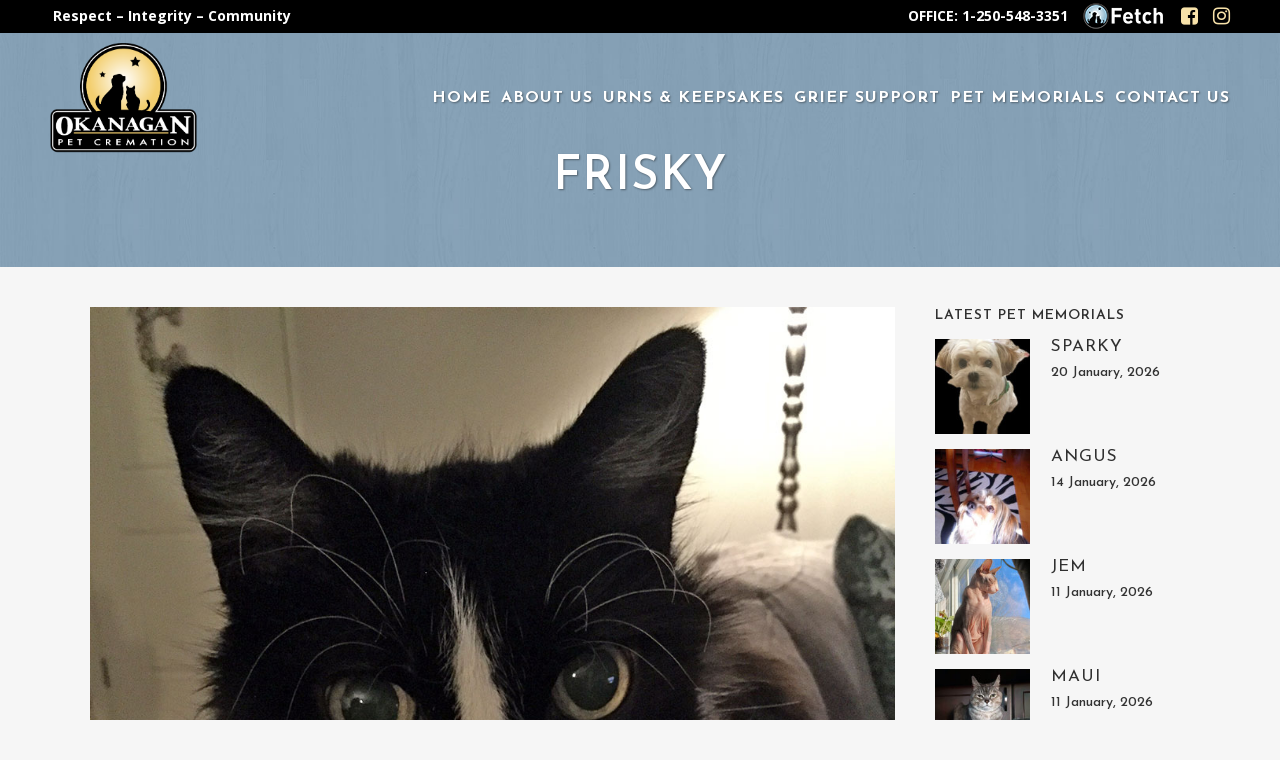

--- FILE ---
content_type: text/html; charset=UTF-8
request_url: https://www.okanaganpetcremation.ca/pet-memorials/frisky/
body_size: 17467
content:
<!DOCTYPE html>
<html lang="en-US">
<head>
	<meta charset="UTF-8" />
	
				<meta name="viewport" content="width=device-width,initial-scale=1,user-scalable=no">
		            <link rel="shortcut icon" type="image/x-icon" href="https://www.okanaganpetcremation.ca/wp-content/uploads/favicon.ico">
            <link rel="apple-touch-icon" href="https://www.okanaganpetcremation.ca/wp-content/uploads/favicon.ico"/>
        
	<link rel="profile" href="http://gmpg.org/xfn/11" />
	<link rel="pingback" href="https://www.okanaganpetcremation.ca/xmlrpc.php" />

	<meta name='robots' content='index, follow, max-image-preview:large, max-snippet:-1, max-video-preview:-1' />

	<!-- This site is optimized with the Yoast SEO plugin v26.8 - https://yoast.com/product/yoast-seo-wordpress/ -->
	<title>Frisky - Okanagan Pet Cremation</title>
	<meta name="description" content="Beloved family member of Karen and Nicole. Will be sadly missed by his animal siblings, sister cat Daisy, brother cat Snubby and sister dog Mimi. He was such a loving and emotionally supportive cat to me as a single mom, bringing up Nicole on my own after the death of Nicole&#039;s father." />
	<link rel="canonical" href="https://www.okanaganpetcremation.ca/pet-memorials/frisky/" />
	<meta property="og:locale" content="en_US" />
	<meta property="og:type" content="article" />
	<meta property="og:title" content="Frisky - Okanagan Pet Cremation" />
	<meta property="og:description" content="Beloved family member of Karen and Nicole. Will be sadly missed by his animal siblings, sister cat Daisy, brother cat Snubby and sister dog Mimi. He was such a loving and emotionally supportive cat to me as a single mom, bringing up Nicole on my own after the death of Nicole&#039;s father." />
	<meta property="og:url" content="https://www.okanaganpetcremation.ca/pet-memorials/frisky/" />
	<meta property="og:site_name" content="Okanagan Pet Cremation" />
	<meta property="article:publisher" content="https://www.facebook.com/OkanaganPetCremation" />
	<meta property="article:published_time" content="2017-08-21T16:17:58+00:00" />
	<meta property="article:modified_time" content="2017-08-21T16:19:38+00:00" />
	<meta property="og:image" content="https://www.okanaganpetcremation.ca/wp-content/uploads/Frisky.jpg" />
	<meta property="og:image:width" content="1024" />
	<meta property="og:image:height" content="1365" />
	<meta property="og:image:type" content="image/jpeg" />
	<meta name="author" content="OPC Admin" />
	<meta name="twitter:card" content="summary_large_image" />
	<meta name="twitter:label1" content="Written by" />
	<meta name="twitter:data1" content="OPC Admin" />
	<meta name="twitter:label2" content="Est. reading time" />
	<meta name="twitter:data2" content="1 minute" />
	<script type="application/ld+json" class="yoast-schema-graph">{"@context":"https://schema.org","@graph":[{"@type":"Article","@id":"https://www.okanaganpetcremation.ca/pet-memorials/frisky/#article","isPartOf":{"@id":"https://www.okanaganpetcremation.ca/pet-memorials/frisky/"},"author":{"name":"OPC Admin","@id":"https://www.okanaganpetcremation.ca/#/schema/person/ccae9910e24aa77804709f093dcd106a"},"headline":"Frisky","datePublished":"2017-08-21T16:17:58+00:00","dateModified":"2017-08-21T16:19:38+00:00","mainEntityOfPage":{"@id":"https://www.okanaganpetcremation.ca/pet-memorials/frisky/"},"wordCount":162,"commentCount":0,"image":{"@id":"https://www.okanaganpetcremation.ca/pet-memorials/frisky/#primaryimage"},"thumbnailUrl":"https://www.okanaganpetcremation.ca/wp-content/uploads/Frisky.jpg","articleSection":["Pet Memorials"],"inLanguage":"en-US","potentialAction":[{"@type":"CommentAction","name":"Comment","target":["https://www.okanaganpetcremation.ca/pet-memorials/frisky/#respond"]}]},{"@type":"WebPage","@id":"https://www.okanaganpetcremation.ca/pet-memorials/frisky/","url":"https://www.okanaganpetcremation.ca/pet-memorials/frisky/","name":"Frisky - Okanagan Pet Cremation","isPartOf":{"@id":"https://www.okanaganpetcremation.ca/#website"},"primaryImageOfPage":{"@id":"https://www.okanaganpetcremation.ca/pet-memorials/frisky/#primaryimage"},"image":{"@id":"https://www.okanaganpetcremation.ca/pet-memorials/frisky/#primaryimage"},"thumbnailUrl":"https://www.okanaganpetcremation.ca/wp-content/uploads/Frisky.jpg","datePublished":"2017-08-21T16:17:58+00:00","dateModified":"2017-08-21T16:19:38+00:00","author":{"@id":"https://www.okanaganpetcremation.ca/#/schema/person/ccae9910e24aa77804709f093dcd106a"},"description":"Beloved family member of Karen and Nicole. Will be sadly missed by his animal siblings, sister cat Daisy, brother cat Snubby and sister dog Mimi. He was such a loving and emotionally supportive cat to me as a single mom, bringing up Nicole on my own after the death of Nicole's father.","breadcrumb":{"@id":"https://www.okanaganpetcremation.ca/pet-memorials/frisky/#breadcrumb"},"inLanguage":"en-US","potentialAction":[{"@type":"ReadAction","target":["https://www.okanaganpetcremation.ca/pet-memorials/frisky/"]}]},{"@type":"ImageObject","inLanguage":"en-US","@id":"https://www.okanaganpetcremation.ca/pet-memorials/frisky/#primaryimage","url":"https://www.okanaganpetcremation.ca/wp-content/uploads/Frisky.jpg","contentUrl":"https://www.okanaganpetcremation.ca/wp-content/uploads/Frisky.jpg","width":1024,"height":1365,"caption":"Frisky"},{"@type":"BreadcrumbList","@id":"https://www.okanaganpetcremation.ca/pet-memorials/frisky/#breadcrumb","itemListElement":[{"@type":"ListItem","position":1,"name":"Home","item":"https://www.okanaganpetcremation.ca/"},{"@type":"ListItem","position":2,"name":"Frisky"}]},{"@type":"WebSite","@id":"https://www.okanaganpetcremation.ca/#website","url":"https://www.okanaganpetcremation.ca/","name":"Okanagan Pet Cremation","description":"Southern Interior of British Columbia&#039;s Pet Cremation Professionals.","potentialAction":[{"@type":"SearchAction","target":{"@type":"EntryPoint","urlTemplate":"https://www.okanaganpetcremation.ca/?s={search_term_string}"},"query-input":{"@type":"PropertyValueSpecification","valueRequired":true,"valueName":"search_term_string"}}],"inLanguage":"en-US"},{"@type":"Person","@id":"https://www.okanaganpetcremation.ca/#/schema/person/ccae9910e24aa77804709f093dcd106a","name":"OPC Admin","image":{"@type":"ImageObject","inLanguage":"en-US","@id":"https://www.okanaganpetcremation.ca/#/schema/person/image/","url":"https://secure.gravatar.com/avatar/2b05b4df4d38818337c3dd29f3ac49f18e64ce3f236a6f556c0267593c6534d4?s=96&d=mm&r=g","contentUrl":"https://secure.gravatar.com/avatar/2b05b4df4d38818337c3dd29f3ac49f18e64ce3f236a6f556c0267593c6534d4?s=96&d=mm&r=g","caption":"OPC Admin"}}]}</script>
	<!-- / Yoast SEO plugin. -->


<link rel='dns-prefetch' href='//fonts.googleapis.com' />
<link rel="alternate" type="application/rss+xml" title="Okanagan Pet Cremation &raquo; Feed" href="https://www.okanaganpetcremation.ca/feed/" />
<link rel="alternate" type="application/rss+xml" title="Okanagan Pet Cremation &raquo; Comments Feed" href="https://www.okanaganpetcremation.ca/comments/feed/" />
<link rel="alternate" type="application/rss+xml" title="Okanagan Pet Cremation &raquo; Frisky Comments Feed" href="https://www.okanaganpetcremation.ca/pet-memorials/frisky/feed/" />
<link rel="alternate" title="oEmbed (JSON)" type="application/json+oembed" href="https://www.okanaganpetcremation.ca/wp-json/oembed/1.0/embed?url=https%3A%2F%2Fwww.okanaganpetcremation.ca%2Fpet-memorials%2Ffrisky%2F" />
<link rel="alternate" title="oEmbed (XML)" type="text/xml+oembed" href="https://www.okanaganpetcremation.ca/wp-json/oembed/1.0/embed?url=https%3A%2F%2Fwww.okanaganpetcremation.ca%2Fpet-memorials%2Ffrisky%2F&#038;format=xml" />
<style id='wp-img-auto-sizes-contain-inline-css' type='text/css'>
img:is([sizes=auto i],[sizes^="auto," i]){contain-intrinsic-size:3000px 1500px}
/*# sourceURL=wp-img-auto-sizes-contain-inline-css */
</style>
<style id='wp-emoji-styles-inline-css' type='text/css'>

	img.wp-smiley, img.emoji {
		display: inline !important;
		border: none !important;
		box-shadow: none !important;
		height: 1em !important;
		width: 1em !important;
		margin: 0 0.07em !important;
		vertical-align: -0.1em !important;
		background: none !important;
		padding: 0 !important;
	}
/*# sourceURL=wp-emoji-styles-inline-css */
</style>
<style id='wp-block-library-inline-css' type='text/css'>
:root{--wp-block-synced-color:#7a00df;--wp-block-synced-color--rgb:122,0,223;--wp-bound-block-color:var(--wp-block-synced-color);--wp-editor-canvas-background:#ddd;--wp-admin-theme-color:#007cba;--wp-admin-theme-color--rgb:0,124,186;--wp-admin-theme-color-darker-10:#006ba1;--wp-admin-theme-color-darker-10--rgb:0,107,160.5;--wp-admin-theme-color-darker-20:#005a87;--wp-admin-theme-color-darker-20--rgb:0,90,135;--wp-admin-border-width-focus:2px}@media (min-resolution:192dpi){:root{--wp-admin-border-width-focus:1.5px}}.wp-element-button{cursor:pointer}:root .has-very-light-gray-background-color{background-color:#eee}:root .has-very-dark-gray-background-color{background-color:#313131}:root .has-very-light-gray-color{color:#eee}:root .has-very-dark-gray-color{color:#313131}:root .has-vivid-green-cyan-to-vivid-cyan-blue-gradient-background{background:linear-gradient(135deg,#00d084,#0693e3)}:root .has-purple-crush-gradient-background{background:linear-gradient(135deg,#34e2e4,#4721fb 50%,#ab1dfe)}:root .has-hazy-dawn-gradient-background{background:linear-gradient(135deg,#faaca8,#dad0ec)}:root .has-subdued-olive-gradient-background{background:linear-gradient(135deg,#fafae1,#67a671)}:root .has-atomic-cream-gradient-background{background:linear-gradient(135deg,#fdd79a,#004a59)}:root .has-nightshade-gradient-background{background:linear-gradient(135deg,#330968,#31cdcf)}:root .has-midnight-gradient-background{background:linear-gradient(135deg,#020381,#2874fc)}:root{--wp--preset--font-size--normal:16px;--wp--preset--font-size--huge:42px}.has-regular-font-size{font-size:1em}.has-larger-font-size{font-size:2.625em}.has-normal-font-size{font-size:var(--wp--preset--font-size--normal)}.has-huge-font-size{font-size:var(--wp--preset--font-size--huge)}.has-text-align-center{text-align:center}.has-text-align-left{text-align:left}.has-text-align-right{text-align:right}.has-fit-text{white-space:nowrap!important}#end-resizable-editor-section{display:none}.aligncenter{clear:both}.items-justified-left{justify-content:flex-start}.items-justified-center{justify-content:center}.items-justified-right{justify-content:flex-end}.items-justified-space-between{justify-content:space-between}.screen-reader-text{border:0;clip-path:inset(50%);height:1px;margin:-1px;overflow:hidden;padding:0;position:absolute;width:1px;word-wrap:normal!important}.screen-reader-text:focus{background-color:#ddd;clip-path:none;color:#444;display:block;font-size:1em;height:auto;left:5px;line-height:normal;padding:15px 23px 14px;text-decoration:none;top:5px;width:auto;z-index:100000}html :where(.has-border-color){border-style:solid}html :where([style*=border-top-color]){border-top-style:solid}html :where([style*=border-right-color]){border-right-style:solid}html :where([style*=border-bottom-color]){border-bottom-style:solid}html :where([style*=border-left-color]){border-left-style:solid}html :where([style*=border-width]){border-style:solid}html :where([style*=border-top-width]){border-top-style:solid}html :where([style*=border-right-width]){border-right-style:solid}html :where([style*=border-bottom-width]){border-bottom-style:solid}html :where([style*=border-left-width]){border-left-style:solid}html :where(img[class*=wp-image-]){height:auto;max-width:100%}:where(figure){margin:0 0 1em}html :where(.is-position-sticky){--wp-admin--admin-bar--position-offset:var(--wp-admin--admin-bar--height,0px)}@media screen and (max-width:600px){html :where(.is-position-sticky){--wp-admin--admin-bar--position-offset:0px}}

/*# sourceURL=wp-block-library-inline-css */
</style><style id='global-styles-inline-css' type='text/css'>
:root{--wp--preset--aspect-ratio--square: 1;--wp--preset--aspect-ratio--4-3: 4/3;--wp--preset--aspect-ratio--3-4: 3/4;--wp--preset--aspect-ratio--3-2: 3/2;--wp--preset--aspect-ratio--2-3: 2/3;--wp--preset--aspect-ratio--16-9: 16/9;--wp--preset--aspect-ratio--9-16: 9/16;--wp--preset--color--black: #000000;--wp--preset--color--cyan-bluish-gray: #abb8c3;--wp--preset--color--white: #ffffff;--wp--preset--color--pale-pink: #f78da7;--wp--preset--color--vivid-red: #cf2e2e;--wp--preset--color--luminous-vivid-orange: #ff6900;--wp--preset--color--luminous-vivid-amber: #fcb900;--wp--preset--color--light-green-cyan: #7bdcb5;--wp--preset--color--vivid-green-cyan: #00d084;--wp--preset--color--pale-cyan-blue: #8ed1fc;--wp--preset--color--vivid-cyan-blue: #0693e3;--wp--preset--color--vivid-purple: #9b51e0;--wp--preset--gradient--vivid-cyan-blue-to-vivid-purple: linear-gradient(135deg,rgb(6,147,227) 0%,rgb(155,81,224) 100%);--wp--preset--gradient--light-green-cyan-to-vivid-green-cyan: linear-gradient(135deg,rgb(122,220,180) 0%,rgb(0,208,130) 100%);--wp--preset--gradient--luminous-vivid-amber-to-luminous-vivid-orange: linear-gradient(135deg,rgb(252,185,0) 0%,rgb(255,105,0) 100%);--wp--preset--gradient--luminous-vivid-orange-to-vivid-red: linear-gradient(135deg,rgb(255,105,0) 0%,rgb(207,46,46) 100%);--wp--preset--gradient--very-light-gray-to-cyan-bluish-gray: linear-gradient(135deg,rgb(238,238,238) 0%,rgb(169,184,195) 100%);--wp--preset--gradient--cool-to-warm-spectrum: linear-gradient(135deg,rgb(74,234,220) 0%,rgb(151,120,209) 20%,rgb(207,42,186) 40%,rgb(238,44,130) 60%,rgb(251,105,98) 80%,rgb(254,248,76) 100%);--wp--preset--gradient--blush-light-purple: linear-gradient(135deg,rgb(255,206,236) 0%,rgb(152,150,240) 100%);--wp--preset--gradient--blush-bordeaux: linear-gradient(135deg,rgb(254,205,165) 0%,rgb(254,45,45) 50%,rgb(107,0,62) 100%);--wp--preset--gradient--luminous-dusk: linear-gradient(135deg,rgb(255,203,112) 0%,rgb(199,81,192) 50%,rgb(65,88,208) 100%);--wp--preset--gradient--pale-ocean: linear-gradient(135deg,rgb(255,245,203) 0%,rgb(182,227,212) 50%,rgb(51,167,181) 100%);--wp--preset--gradient--electric-grass: linear-gradient(135deg,rgb(202,248,128) 0%,rgb(113,206,126) 100%);--wp--preset--gradient--midnight: linear-gradient(135deg,rgb(2,3,129) 0%,rgb(40,116,252) 100%);--wp--preset--font-size--small: 13px;--wp--preset--font-size--medium: 20px;--wp--preset--font-size--large: 36px;--wp--preset--font-size--x-large: 42px;--wp--preset--spacing--20: 0.44rem;--wp--preset--spacing--30: 0.67rem;--wp--preset--spacing--40: 1rem;--wp--preset--spacing--50: 1.5rem;--wp--preset--spacing--60: 2.25rem;--wp--preset--spacing--70: 3.38rem;--wp--preset--spacing--80: 5.06rem;--wp--preset--shadow--natural: 6px 6px 9px rgba(0, 0, 0, 0.2);--wp--preset--shadow--deep: 12px 12px 50px rgba(0, 0, 0, 0.4);--wp--preset--shadow--sharp: 6px 6px 0px rgba(0, 0, 0, 0.2);--wp--preset--shadow--outlined: 6px 6px 0px -3px rgb(255, 255, 255), 6px 6px rgb(0, 0, 0);--wp--preset--shadow--crisp: 6px 6px 0px rgb(0, 0, 0);}:where(.is-layout-flex){gap: 0.5em;}:where(.is-layout-grid){gap: 0.5em;}body .is-layout-flex{display: flex;}.is-layout-flex{flex-wrap: wrap;align-items: center;}.is-layout-flex > :is(*, div){margin: 0;}body .is-layout-grid{display: grid;}.is-layout-grid > :is(*, div){margin: 0;}:where(.wp-block-columns.is-layout-flex){gap: 2em;}:where(.wp-block-columns.is-layout-grid){gap: 2em;}:where(.wp-block-post-template.is-layout-flex){gap: 1.25em;}:where(.wp-block-post-template.is-layout-grid){gap: 1.25em;}.has-black-color{color: var(--wp--preset--color--black) !important;}.has-cyan-bluish-gray-color{color: var(--wp--preset--color--cyan-bluish-gray) !important;}.has-white-color{color: var(--wp--preset--color--white) !important;}.has-pale-pink-color{color: var(--wp--preset--color--pale-pink) !important;}.has-vivid-red-color{color: var(--wp--preset--color--vivid-red) !important;}.has-luminous-vivid-orange-color{color: var(--wp--preset--color--luminous-vivid-orange) !important;}.has-luminous-vivid-amber-color{color: var(--wp--preset--color--luminous-vivid-amber) !important;}.has-light-green-cyan-color{color: var(--wp--preset--color--light-green-cyan) !important;}.has-vivid-green-cyan-color{color: var(--wp--preset--color--vivid-green-cyan) !important;}.has-pale-cyan-blue-color{color: var(--wp--preset--color--pale-cyan-blue) !important;}.has-vivid-cyan-blue-color{color: var(--wp--preset--color--vivid-cyan-blue) !important;}.has-vivid-purple-color{color: var(--wp--preset--color--vivid-purple) !important;}.has-black-background-color{background-color: var(--wp--preset--color--black) !important;}.has-cyan-bluish-gray-background-color{background-color: var(--wp--preset--color--cyan-bluish-gray) !important;}.has-white-background-color{background-color: var(--wp--preset--color--white) !important;}.has-pale-pink-background-color{background-color: var(--wp--preset--color--pale-pink) !important;}.has-vivid-red-background-color{background-color: var(--wp--preset--color--vivid-red) !important;}.has-luminous-vivid-orange-background-color{background-color: var(--wp--preset--color--luminous-vivid-orange) !important;}.has-luminous-vivid-amber-background-color{background-color: var(--wp--preset--color--luminous-vivid-amber) !important;}.has-light-green-cyan-background-color{background-color: var(--wp--preset--color--light-green-cyan) !important;}.has-vivid-green-cyan-background-color{background-color: var(--wp--preset--color--vivid-green-cyan) !important;}.has-pale-cyan-blue-background-color{background-color: var(--wp--preset--color--pale-cyan-blue) !important;}.has-vivid-cyan-blue-background-color{background-color: var(--wp--preset--color--vivid-cyan-blue) !important;}.has-vivid-purple-background-color{background-color: var(--wp--preset--color--vivid-purple) !important;}.has-black-border-color{border-color: var(--wp--preset--color--black) !important;}.has-cyan-bluish-gray-border-color{border-color: var(--wp--preset--color--cyan-bluish-gray) !important;}.has-white-border-color{border-color: var(--wp--preset--color--white) !important;}.has-pale-pink-border-color{border-color: var(--wp--preset--color--pale-pink) !important;}.has-vivid-red-border-color{border-color: var(--wp--preset--color--vivid-red) !important;}.has-luminous-vivid-orange-border-color{border-color: var(--wp--preset--color--luminous-vivid-orange) !important;}.has-luminous-vivid-amber-border-color{border-color: var(--wp--preset--color--luminous-vivid-amber) !important;}.has-light-green-cyan-border-color{border-color: var(--wp--preset--color--light-green-cyan) !important;}.has-vivid-green-cyan-border-color{border-color: var(--wp--preset--color--vivid-green-cyan) !important;}.has-pale-cyan-blue-border-color{border-color: var(--wp--preset--color--pale-cyan-blue) !important;}.has-vivid-cyan-blue-border-color{border-color: var(--wp--preset--color--vivid-cyan-blue) !important;}.has-vivid-purple-border-color{border-color: var(--wp--preset--color--vivid-purple) !important;}.has-vivid-cyan-blue-to-vivid-purple-gradient-background{background: var(--wp--preset--gradient--vivid-cyan-blue-to-vivid-purple) !important;}.has-light-green-cyan-to-vivid-green-cyan-gradient-background{background: var(--wp--preset--gradient--light-green-cyan-to-vivid-green-cyan) !important;}.has-luminous-vivid-amber-to-luminous-vivid-orange-gradient-background{background: var(--wp--preset--gradient--luminous-vivid-amber-to-luminous-vivid-orange) !important;}.has-luminous-vivid-orange-to-vivid-red-gradient-background{background: var(--wp--preset--gradient--luminous-vivid-orange-to-vivid-red) !important;}.has-very-light-gray-to-cyan-bluish-gray-gradient-background{background: var(--wp--preset--gradient--very-light-gray-to-cyan-bluish-gray) !important;}.has-cool-to-warm-spectrum-gradient-background{background: var(--wp--preset--gradient--cool-to-warm-spectrum) !important;}.has-blush-light-purple-gradient-background{background: var(--wp--preset--gradient--blush-light-purple) !important;}.has-blush-bordeaux-gradient-background{background: var(--wp--preset--gradient--blush-bordeaux) !important;}.has-luminous-dusk-gradient-background{background: var(--wp--preset--gradient--luminous-dusk) !important;}.has-pale-ocean-gradient-background{background: var(--wp--preset--gradient--pale-ocean) !important;}.has-electric-grass-gradient-background{background: var(--wp--preset--gradient--electric-grass) !important;}.has-midnight-gradient-background{background: var(--wp--preset--gradient--midnight) !important;}.has-small-font-size{font-size: var(--wp--preset--font-size--small) !important;}.has-medium-font-size{font-size: var(--wp--preset--font-size--medium) !important;}.has-large-font-size{font-size: var(--wp--preset--font-size--large) !important;}.has-x-large-font-size{font-size: var(--wp--preset--font-size--x-large) !important;}
/*# sourceURL=global-styles-inline-css */
</style>

<style id='classic-theme-styles-inline-css' type='text/css'>
/*! This file is auto-generated */
.wp-block-button__link{color:#fff;background-color:#32373c;border-radius:9999px;box-shadow:none;text-decoration:none;padding:calc(.667em + 2px) calc(1.333em + 2px);font-size:1.125em}.wp-block-file__button{background:#32373c;color:#fff;text-decoration:none}
/*# sourceURL=/wp-includes/css/classic-themes.min.css */
</style>
<link rel='stylesheet' id='mediaelement-css' href='https://www.okanaganpetcremation.ca/wp-includes/js/mediaelement/mediaelementplayer-legacy.min.css?ver=4.2.17' type='text/css' media='all' />
<link rel='stylesheet' id='wp-mediaelement-css' href='https://www.okanaganpetcremation.ca/wp-includes/js/mediaelement/wp-mediaelement.min.css?ver=f1ffc8d7468b9a0e44c9c008d403844f' type='text/css' media='all' />
<link rel='stylesheet' id='bridge-default-style-css' href='https://www.okanaganpetcremation.ca/wp-content/themes/bridge/style.css?ver=f1ffc8d7468b9a0e44c9c008d403844f' type='text/css' media='all' />
<link rel='stylesheet' id='bridge-qode-font_awesome-css' href='https://www.okanaganpetcremation.ca/wp-content/themes/bridge/css/font-awesome/css/font-awesome.min.css?ver=f1ffc8d7468b9a0e44c9c008d403844f' type='text/css' media='all' />
<link rel='stylesheet' id='bridge-qode-font_elegant-css' href='https://www.okanaganpetcremation.ca/wp-content/themes/bridge/css/elegant-icons/style.min.css?ver=f1ffc8d7468b9a0e44c9c008d403844f' type='text/css' media='all' />
<link rel='stylesheet' id='bridge-qode-linea_icons-css' href='https://www.okanaganpetcremation.ca/wp-content/themes/bridge/css/linea-icons/style.css?ver=f1ffc8d7468b9a0e44c9c008d403844f' type='text/css' media='all' />
<link rel='stylesheet' id='bridge-qode-dripicons-css' href='https://www.okanaganpetcremation.ca/wp-content/themes/bridge/css/dripicons/dripicons.css?ver=f1ffc8d7468b9a0e44c9c008d403844f' type='text/css' media='all' />
<link rel='stylesheet' id='bridge-qode-kiko-css' href='https://www.okanaganpetcremation.ca/wp-content/themes/bridge/css/kiko/kiko-all.css?ver=f1ffc8d7468b9a0e44c9c008d403844f' type='text/css' media='all' />
<link rel='stylesheet' id='bridge-qode-font_awesome_5-css' href='https://www.okanaganpetcremation.ca/wp-content/themes/bridge/css/font-awesome-5/css/font-awesome-5.min.css?ver=f1ffc8d7468b9a0e44c9c008d403844f' type='text/css' media='all' />
<link rel='stylesheet' id='bridge-stylesheet-css' href='https://www.okanaganpetcremation.ca/wp-content/themes/bridge/css/stylesheet.min.css?ver=f1ffc8d7468b9a0e44c9c008d403844f' type='text/css' media='all' />
<style id='bridge-stylesheet-inline-css' type='text/css'>
   .postid-808.disabled_footer_top .footer_top_holder, .postid-808.disabled_footer_bottom .footer_bottom_holder { display: none;}


/*# sourceURL=bridge-stylesheet-inline-css */
</style>
<link rel='stylesheet' id='bridge-print-css' href='https://www.okanaganpetcremation.ca/wp-content/themes/bridge/css/print.css?ver=f1ffc8d7468b9a0e44c9c008d403844f' type='text/css' media='all' />
<link rel='stylesheet' id='bridge-style-dynamic-css' href='https://www.okanaganpetcremation.ca/wp-content/themes/bridge/css/style_dynamic.css?ver=1715835911' type='text/css' media='all' />
<link rel='stylesheet' id='bridge-responsive-css' href='https://www.okanaganpetcremation.ca/wp-content/themes/bridge/css/responsive.min.css?ver=f1ffc8d7468b9a0e44c9c008d403844f' type='text/css' media='all' />
<link rel='stylesheet' id='bridge-style-dynamic-responsive-css' href='https://www.okanaganpetcremation.ca/wp-content/themes/bridge/css/style_dynamic_responsive.css?ver=1715835911' type='text/css' media='all' />
<link rel='stylesheet' id='js_composer_front-css' href='https://www.okanaganpetcremation.ca/wp-content/plugins/js_composer/assets/css/js_composer.min.css?ver=6.7.0' type='text/css' media='all' />
<link rel='stylesheet' id='bridge-style-handle-google-fonts-css' href='https://fonts.googleapis.com/css?family=Raleway%3A100%2C200%2C300%2C400%2C500%2C600%2C700%2C800%2C900%2C100italic%2C300italic%2C400italic%2C700italic%7COpen+Sans%3A100%2C200%2C300%2C400%2C500%2C600%2C700%2C800%2C900%2C100italic%2C300italic%2C400italic%2C700italic%7CJosefin+Sans%3A100%2C200%2C300%2C400%2C500%2C600%2C700%2C800%2C900%2C100italic%2C300italic%2C400italic%2C700italic&#038;subset=latin%2Clatin-ext&#038;ver=1.0.0' type='text/css' media='all' />
<link rel='stylesheet' id='bridge-core-dashboard-style-css' href='https://www.okanaganpetcremation.ca/wp-content/plugins/bridge-core/modules/core-dashboard/assets/css/core-dashboard.min.css?ver=f1ffc8d7468b9a0e44c9c008d403844f' type='text/css' media='all' />
<link rel='stylesheet' id='childstyle-css' href='https://www.okanaganpetcremation.ca/wp-content/themes/bridge-child/style.css?ver=f1ffc8d7468b9a0e44c9c008d403844f' type='text/css' media='all' />
<script type="text/javascript" src="https://www.okanaganpetcremation.ca/wp-includes/js/jquery/jquery.min.js?ver=3.7.1" id="jquery-core-js"></script>
<script type="text/javascript" src="https://www.okanaganpetcremation.ca/wp-includes/js/jquery/jquery-migrate.min.js?ver=3.4.1" id="jquery-migrate-js"></script>
<link rel="https://api.w.org/" href="https://www.okanaganpetcremation.ca/wp-json/" /><link rel="alternate" title="JSON" type="application/json" href="https://www.okanaganpetcremation.ca/wp-json/wp/v2/posts/808" /><link rel='shortlink' href='https://www.okanaganpetcremation.ca/?p=808' />
<meta name="generator" content="Powered by WPBakery Page Builder - drag and drop page builder for WordPress."/>
<noscript><style> .wpb_animate_when_almost_visible { opacity: 1; }</style></noscript></head>

<body class="wp-singular post-template-default single single-post postid-808 single-format-standard wp-theme-bridge wp-child-theme-bridge-child bridge-core-3.0.1  footer_responsive_adv qode-child-theme-ver-28.5 qode-theme-ver-28.5 qode-theme-bridge wpb-js-composer js-comp-ver-6.7.0 vc_responsive" itemscope itemtype="http://schema.org/WebPage">




<div class="wrapper">
	<div class="wrapper_inner">

    
		<!-- Google Analytics start -->
				<!-- Google Analytics end -->

		
	<header class=" has_top scroll_header_top_area  regular transparent page_header">
    <div class="header_inner clearfix">
                <div class="header_top_bottom_holder">
            	<div class="header_top clearfix" style='background-color:rgba(255, 255, 255, 0);' >
							<div class="left">
						<div class="inner">
							<div class="header-widget widget_text header-left-widget">			<div class="textwidget"><p>Respect – Integrity – Community</p>
</div>
		</div>						</div>
					</div>
					<div class="right">
						<div class="inner">
							<div class="header-widget widget_text header-right-widget">			<div class="textwidget"><p>OFFICE: 1-250-548-3351</p>
</div>
		</div><div class="widget_text header-widget widget_custom_html header-right-widget"><div class="textwidget custom-html-widget"><a title="Fetch App Link" class="fetch-app" href="https://fetch.okanaganpetcremation.ca/" target="_blank"><img title="Fetch App Logo" src="https://www.okanaganpetcremation.ca/wp-content/uploads/Fetch-Logo-App-Link-3.png" alt="Fetch App" /></a></div></div><span class='q_social_icon_holder square_social' data-color=#f8e2a9 data-hover-background-color=#0065cb data-hover-color=#ffffff><a itemprop='url' href='https://www.facebook.com/OkanaganPetCremation/' target='_blank'><span class='fa-stack ' style='background-color: #000000;border-radius: 6px;-webkit-border-radius: 6px;-moz-border-radius: 6px;margin: 4px 0px 8px 0px;font-size: 12px;'><i class="qode_icon_font_awesome fa fa-facebook-square " style="color: #f8e2a9;font-size: 20px;" ></i></span></a></span><span class='q_social_icon_holder square_social' data-color=#f8e2a9 data-hover-background-color=#cb2b57 data-hover-color=#ffffff><a itemprop='url' href='https://www.instagram.com/okanaganpetcremation/' target='_blank'><span class='fa-stack ' style='background-color: #000000;border-radius: 6px;-webkit-border-radius: 6px;-moz-border-radius: 6px;margin: 4px 0px 8px 0px;font-size: 12px;'><i class="qode_icon_font_awesome fa fa-instagram " style="color: #f8e2a9;font-size: 20px;" ></i></span></a></span>						</div>
					</div>
						</div>

            <div class="header_bottom clearfix" style=' background-color:rgba(0, 0, 0, 0);' >
                
                            <div class="header_inner_left">
                                									<div class="mobile_menu_button">
		<span>
			<i class="qode_icon_font_awesome fa fa-bars " ></i>		</span>
	</div>
                                <div class="logo_wrapper" >
	<div class="q_logo">
		<a itemprop="url" href="https://www.okanaganpetcremation.ca/" >
             <img itemprop="image" class="normal" src="https://www.okanaganpetcremation.ca/wp-content/uploads/OPCHomeLogo.png" alt="Logo"> 			 <img itemprop="image" class="light" src="https://www.okanaganpetcremation.ca/wp-content/themes/bridge/img/logo.png" alt="Logo"/> 			 <img itemprop="image" class="dark" src="https://www.okanaganpetcremation.ca/wp-content/themes/bridge/img/logo_black.png" alt="Logo"/> 			 <img itemprop="image" class="sticky" src="https://www.okanaganpetcremation.ca/wp-content/themes/bridge/img/logo_black.png" alt="Logo"/> 			 <img itemprop="image" class="mobile" src="https://www.okanaganpetcremation.ca/wp-content/uploads/OPCHomeLogo.png" alt="Logo"/> 					</a>
	</div>
	</div>                                                            </div>
                                                                    <div class="header_inner_right">
                                        <div class="side_menu_button_wrapper right">
                                                                                                                                    <div class="side_menu_button">
                                                                                                                                                
                                            </div>
                                        </div>
                                    </div>
                                
                                
                                <nav class="main_menu drop_down right">
                                    <ul id="menu-main-menu" class=""><li id="nav-menu-item-30" class="menu-item menu-item-type-post_type menu-item-object-page menu-item-home  narrow"><a href="https://www.okanaganpetcremation.ca/" class=""><i class="menu_icon blank fa"></i><span>Home</span><span class="plus"></span></a></li>
<li id="nav-menu-item-39" class="menu-item menu-item-type-custom menu-item-object-custom menu-item-has-children  has_sub narrow"><a href="#" class=""><i class="menu_icon blank fa"></i><span>About Us</span><span class="plus"></span></a>
<div class="second"><div class="inner"><ul>
	<li id="nav-menu-item-31" class="menu-item menu-item-type-post_type menu-item-object-page "><a href="https://www.okanaganpetcremation.ca/our-services/" class=""><i class="menu_icon blank fa"></i><span>Our Services</span><span class="plus"></span></a></li>
	<li id="nav-menu-item-33" class="menu-item menu-item-type-post_type menu-item-object-page "><a href="https://www.okanaganpetcremation.ca/our-history/" class=""><i class="menu_icon blank fa"></i><span>Our History</span><span class="plus"></span></a></li>
	<li id="nav-menu-item-1185" class="menu-item menu-item-type-post_type menu-item-object-page "><a href="https://www.okanaganpetcremation.ca/our-team/" class=""><i class="menu_icon blank fa"></i><span>Our Team</span><span class="plus"></span></a></li>
	<li id="nav-menu-item-727" class="menu-item menu-item-type-post_type menu-item-object-page "><a href="https://www.okanaganpetcremation.ca/testimonials/" class=""><i class="menu_icon blank fa"></i><span>Testimonials</span><span class="plus"></span></a></li>
</ul></div></div>
</li>
<li id="nav-menu-item-38" class="menu-item menu-item-type-custom menu-item-object-custom menu-item-has-children  has_sub narrow"><a href="#" class=""><i class="menu_icon blank fa"></i><span>Urns &#038; Keepsakes</span><span class="plus"></span></a>
<div class="second"><div class="inner"><ul>
	<li id="nav-menu-item-35" class="menu-item menu-item-type-post_type menu-item-object-page "><a href="https://www.okanaganpetcremation.ca/urns/" class=""><i class="menu_icon blank fa"></i><span>Urns</span><span class="plus"></span></a></li>
	<li id="nav-menu-item-36" class="menu-item menu-item-type-post_type menu-item-object-page "><a href="https://www.okanaganpetcremation.ca/jewelry/" class=""><i class="menu_icon blank fa"></i><span>Jewelry</span><span class="plus"></span></a></li>
</ul></div></div>
</li>
<li id="nav-menu-item-34" class="menu-item menu-item-type-post_type menu-item-object-page  narrow"><a href="https://www.okanaganpetcremation.ca/pet-loss-grief-support/" class=""><i class="menu_icon blank fa"></i><span>Grief Support</span><span class="plus"></span></a></li>
<li id="nav-menu-item-265" class="menu-item menu-item-type-custom menu-item-object-custom menu-item-has-children  has_sub narrow"><a href="#" class=""><i class="menu_icon blank fa"></i><span>Pet Memorials</span><span class="plus"></span></a>
<div class="second"><div class="inner"><ul>
	<li id="nav-menu-item-113" class="menu-item menu-item-type-taxonomy menu-item-object-category current-post-ancestor current-menu-parent current-post-parent "><a href="https://www.okanaganpetcremation.ca/category/pet-memorials/" class=""><i class="menu_icon blank fa"></i><span>Pet Memorial Blog</span><span class="plus"></span></a></li>
	<li id="nav-menu-item-174" class="menu-item menu-item-type-post_type menu-item-object-page "><a href="https://www.okanaganpetcremation.ca/pet-memorial-submissions/" class=""><i class="menu_icon blank fa"></i><span>Memorial Submissions</span><span class="plus"></span></a></li>
</ul></div></div>
</li>
<li id="nav-menu-item-37" class="menu-item menu-item-type-post_type menu-item-object-page  narrow"><a href="https://www.okanaganpetcremation.ca/contact-us/" class=""><i class="menu_icon blank fa"></i><span>Contact Us</span><span class="plus"></span></a></li>
</ul>                                </nav>
                                							    <nav class="mobile_menu">
	<ul id="menu-main-menu-1" class=""><li id="mobile-menu-item-30" class="menu-item menu-item-type-post_type menu-item-object-page menu-item-home "><a href="https://www.okanaganpetcremation.ca/" class=""><span>Home</span></a><span class="mobile_arrow"><i class="fa fa-angle-right"></i><i class="fa fa-angle-down"></i></span></li>
<li id="mobile-menu-item-39" class="menu-item menu-item-type-custom menu-item-object-custom menu-item-has-children  has_sub"><a href="#" class=""><span>About Us</span></a><span class="mobile_arrow"><i class="fa fa-angle-right"></i><i class="fa fa-angle-down"></i></span>
<ul class="sub_menu">
	<li id="mobile-menu-item-31" class="menu-item menu-item-type-post_type menu-item-object-page "><a href="https://www.okanaganpetcremation.ca/our-services/" class=""><span>Our Services</span></a><span class="mobile_arrow"><i class="fa fa-angle-right"></i><i class="fa fa-angle-down"></i></span></li>
	<li id="mobile-menu-item-33" class="menu-item menu-item-type-post_type menu-item-object-page "><a href="https://www.okanaganpetcremation.ca/our-history/" class=""><span>Our History</span></a><span class="mobile_arrow"><i class="fa fa-angle-right"></i><i class="fa fa-angle-down"></i></span></li>
	<li id="mobile-menu-item-1185" class="menu-item menu-item-type-post_type menu-item-object-page "><a href="https://www.okanaganpetcremation.ca/our-team/" class=""><span>Our Team</span></a><span class="mobile_arrow"><i class="fa fa-angle-right"></i><i class="fa fa-angle-down"></i></span></li>
	<li id="mobile-menu-item-727" class="menu-item menu-item-type-post_type menu-item-object-page "><a href="https://www.okanaganpetcremation.ca/testimonials/" class=""><span>Testimonials</span></a><span class="mobile_arrow"><i class="fa fa-angle-right"></i><i class="fa fa-angle-down"></i></span></li>
</ul>
</li>
<li id="mobile-menu-item-38" class="menu-item menu-item-type-custom menu-item-object-custom menu-item-has-children  has_sub"><a href="#" class=""><span>Urns &#038; Keepsakes</span></a><span class="mobile_arrow"><i class="fa fa-angle-right"></i><i class="fa fa-angle-down"></i></span>
<ul class="sub_menu">
	<li id="mobile-menu-item-35" class="menu-item menu-item-type-post_type menu-item-object-page "><a href="https://www.okanaganpetcremation.ca/urns/" class=""><span>Urns</span></a><span class="mobile_arrow"><i class="fa fa-angle-right"></i><i class="fa fa-angle-down"></i></span></li>
	<li id="mobile-menu-item-36" class="menu-item menu-item-type-post_type menu-item-object-page "><a href="https://www.okanaganpetcremation.ca/jewelry/" class=""><span>Jewelry</span></a><span class="mobile_arrow"><i class="fa fa-angle-right"></i><i class="fa fa-angle-down"></i></span></li>
</ul>
</li>
<li id="mobile-menu-item-34" class="menu-item menu-item-type-post_type menu-item-object-page "><a href="https://www.okanaganpetcremation.ca/pet-loss-grief-support/" class=""><span>Grief Support</span></a><span class="mobile_arrow"><i class="fa fa-angle-right"></i><i class="fa fa-angle-down"></i></span></li>
<li id="mobile-menu-item-265" class="menu-item menu-item-type-custom menu-item-object-custom menu-item-has-children  has_sub"><a href="#" class=""><span>Pet Memorials</span></a><span class="mobile_arrow"><i class="fa fa-angle-right"></i><i class="fa fa-angle-down"></i></span>
<ul class="sub_menu">
	<li id="mobile-menu-item-113" class="menu-item menu-item-type-taxonomy menu-item-object-category current-post-ancestor current-menu-parent current-post-parent "><a href="https://www.okanaganpetcremation.ca/category/pet-memorials/" class=""><span>Pet Memorial Blog</span></a><span class="mobile_arrow"><i class="fa fa-angle-right"></i><i class="fa fa-angle-down"></i></span></li>
	<li id="mobile-menu-item-174" class="menu-item menu-item-type-post_type menu-item-object-page "><a href="https://www.okanaganpetcremation.ca/pet-memorial-submissions/" class=""><span>Memorial Submissions</span></a><span class="mobile_arrow"><i class="fa fa-angle-right"></i><i class="fa fa-angle-down"></i></span></li>
</ul>
</li>
<li id="mobile-menu-item-37" class="menu-item menu-item-type-post_type menu-item-object-page "><a href="https://www.okanaganpetcremation.ca/contact-us/" class=""><span>Contact Us</span></a><span class="mobile_arrow"><i class="fa fa-angle-right"></i><i class="fa fa-angle-down"></i></span></li>
</ul></nav>                                                </div>
            </div>
        </div>
</header>	<a id="back_to_top" href="#">
        <span class="fa-stack">
            <i class="qode_icon_font_awesome fa fa-arrow-up " ></i>        </span>
	</a>
	
	
    
    	
    
    <div class="content ">
        <div class="content_inner  ">
    
		<div class="title_outer title_without_animation title_text_shadow with_image"    data-height="398">
		<div class="title title_size_large  position_center " style="height:398px;">
			<div class="image responsive"><img itemprop="image" src="https://www.okanaganpetcremation.ca/wp-content/uploads/header-title-bg.jpg" alt="&nbsp;" /> </div>
										<div class="title_holder"  >
					<div class="container">
						<div class="container_inner clearfix">
								<div class="title_subtitle_holder" style="padding-top:90px;">
                                                                									<div class="title_subtitle_holder_inner">
																										<h1 ><span>Frisky</span></h1>
																	
																																			</div>
								                                                            </div>
						</div>
					</div>
				</div>
								</div>
			</div>
										<div class="container">
														<div class="container_inner default_template_holder" >
																
							<div class="two_columns_75_25 background_color_sidebar grid2 clearfix">
								<div class="column1">
											
									<div class="column_inner">
										<div class="blog_single blog_holder">
													<article id="post-808" class="post-808 post type-post status-publish format-standard has-post-thumbnail hentry category-pet-memorials">
			<div class="post_content_holder">
										<div class="post_image">
	                        <img width="1024" height="1365" src="https://www.okanaganpetcremation.ca/wp-content/uploads/Frisky.jpg" class="attachment-full size-full wp-post-image" alt="Frisky" decoding="async" fetchpriority="high" srcset="https://www.okanaganpetcremation.ca/wp-content/uploads/Frisky.jpg 1024w, https://www.okanaganpetcremation.ca/wp-content/uploads/Frisky-225x300.jpg 225w, https://www.okanaganpetcremation.ca/wp-content/uploads/Frisky-768x1024.jpg 768w, https://www.okanaganpetcremation.ca/wp-content/uploads/Frisky-600x800.jpg 600w, https://www.okanaganpetcremation.ca/wp-content/uploads/Frisky-700x933.jpg 700w" sizes="(max-width: 1024px) 100vw, 1024px" />						</div>
								<div class="post_text">
					<div class="post_text_inner">
						<h2 itemprop="name" class="entry_title"><span itemprop="dateCreated" class="date entry_date updated">21 Aug<meta itemprop="interactionCount" content="UserComments: 0"/></span> Frisky</h2>
						<div class="post_info">
							<span class="time">Posted at 09:17h</span>
							in <a href="https://www.okanaganpetcremation.ca/category/pet-memorials/" rel="category tag">Pet Memorials</a>							<span class="post_author">
								by								<a itemprop="author" class="post_author_link" href="https://www.okanaganpetcremation.ca/author/opcmast3rblast3r/">OPC Admin</a>
							</span>
															<span class="dots"><i class="fa fa-square"></i></span><a itemprop="url" class="post_comments" href="https://www.okanaganpetcremation.ca/pet-memorials/frisky/#respond" target="_self">0 Comments</a>
							                                    						</div>
						<div      class="vc_row wpb_row section vc_row-fluid " style=' text-align:left;'><div class=" full_section_inner clearfix"><div class="wpb_column vc_column_container vc_col-sm-12"><div class="vc_column-inner"><div class="wpb_wrapper">
	<div class="wpb_text_column wpb_content_element ">
		<div class="wpb_wrapper">
			<p>Beloved family member of Karen and Nicole. Will be sadly missed by his animal siblings, sister cat Daisy, brother cat Snubby and sister dog Mimi. He was such a loving and emotionally supportive cat to me as a single mom, bringing up Nicole on my own after the death of Nicole&#8217;s father.</p>
<p>Frisky always seemed to be there with a meow, a purr and a loving head bonk to let me know how much he cared. I will miss him terribly even though I am surrounded by the love of other animals and of course my loving daughter Nicole. This is going to be a tough one to get over.</p>
<p><strong>My beloved little Frisky. I&#8217;ll never forget you.</strong> ❤️</p>

		</div> 
	</div> </div></div></div></div></div>
					</div>
				</div>
			</div>
		
	    	</article>										</div>
										
										<div class="comment_holder clearfix" id="comments">
<div class="comment_number"><div class="comment_number_inner"><h5>No Comments</h5></div></div>
<div class="comments">
</div></div>
 <div class="comment_pager">
	<p></p>
 </div>
 <div class="comment_form">
		<div id="respond" class="comment-respond">
		<h3 id="reply-title" class="comment-reply-title"><h5>Post A Comment</h5> <small><a rel="nofollow" id="cancel-comment-reply-link" href="/pet-memorials/frisky/#respond" style="display:none;">Cancel Reply</a></small></h3><form action="https://www.okanaganpetcremation.ca/wp-comments-post.php" method="post" id="commentform" class="comment-form"><textarea id="comment" placeholder="Write your comment here..." name="comment" cols="45" rows="8" aria-required="true"></textarea><div class="three_columns clearfix"><div class="column1"><div class="column_inner"><input id="author" name="author" placeholder="Your full name" type="text" value="" aria-required='true' /></div></div>
<div class="column2"><div class="column_inner"><input id="email" name="email" placeholder="E-mail address" type="text" value="" aria-required='true' /></div></div>
<div class="column3"><div class="column_inner"><input id="url" name="url" type="text" placeholder="Website" value="" /></div></div></div>
<p class="comment-form-cookies-consent"><input id="wp-comment-cookies-consent" name="wp-comment-cookies-consent" type="checkbox" value="yes" /><label for="wp-comment-cookies-consent">Save my name, email, and website in this browser for the next time I comment.</label></p>
<p class="form-submit"><input name="submit" type="submit" id="submit_comment" class="submit" value="Submit" /> <input type='hidden' name='comment_post_ID' value='808' id='comment_post_ID' />
<input type='hidden' name='comment_parent' id='comment_parent' value='0' />
</p> <p class="comment-form-aios-antibot-keys"><input type="hidden" name="phi53ram" value="t0vr8a2zr357" ><input type="hidden" name="te4lepfs" value="wsuwmfikuu7b" ><input type="hidden" name="h7j6wjuy" value="5x1a6bwqw0iy" ><input type="hidden" name="2giob7de" value="0ohw21yedvuy" ><input type="hidden" name="aios_antibot_keys_expiry" id="aios_antibot_keys_expiry" value="1769126400"></p></form>	</div><!-- #respond -->
	</div> 
									</div>
								</div>	
								<div class="column2"> 
										<div class="column_inner">
		<aside class="sidebar">
							
			<div class="widget qode_latest_posts_widget"><h5>Latest Pet Memorials</h5>
<div class='latest_post_holder image_in_box  ' >
    <ul>
    
        <li class="clearfix">
            <div class="latest_post"  >
                <div class="latest_post_image clearfix">
                    <a itemprop="url" href="https://www.okanaganpetcremation.ca/pet-memorials/sparky/">
                                                <img itemprop="image" src="https://www.okanaganpetcremation.ca/wp-content/uploads/Sparky-150x150.jpg" alt="" />
                    </a>
                </div>


                <div class="latest_post_text">
                    <div class="latest_post_inner">
                        <div class="latest_post_text_inner">
                            <h3 itemprop="name" class="latest_post_title entry_title"><a itemprop="url" href="https://www.okanaganpetcremation.ca/pet-memorials/sparky/">Sparky</a></h3>
                            
                            <span class="post_infos">
                                                                    <span class="date_hour_holder">
                                        <span itemprop="dateCreated" class="date entry_date updated">20 January, 2026 <meta itemprop="interactionCount" content="UserComments: 0"/></span>
                                    </span>
                                
                                
                                
                                
                                                            </span>
                        </div>
                    </div>
                </div>
            </div>
        </li>
        
        <li class="clearfix">
            <div class="latest_post"  >
                <div class="latest_post_image clearfix">
                    <a itemprop="url" href="https://www.okanaganpetcremation.ca/pet-memorials/angus/">
                                                <img itemprop="image" src="https://www.okanaganpetcremation.ca/wp-content/uploads/Angus-150x150.jpg" alt="" />
                    </a>
                </div>


                <div class="latest_post_text">
                    <div class="latest_post_inner">
                        <div class="latest_post_text_inner">
                            <h3 itemprop="name" class="latest_post_title entry_title"><a itemprop="url" href="https://www.okanaganpetcremation.ca/pet-memorials/angus/">Angus</a></h3>
                            
                            <span class="post_infos">
                                                                    <span class="date_hour_holder">
                                        <span itemprop="dateCreated" class="date entry_date updated">14 January, 2026 <meta itemprop="interactionCount" content="UserComments: 0"/></span>
                                    </span>
                                
                                
                                
                                
                                                            </span>
                        </div>
                    </div>
                </div>
            </div>
        </li>
        
        <li class="clearfix">
            <div class="latest_post"  >
                <div class="latest_post_image clearfix">
                    <a itemprop="url" href="https://www.okanaganpetcremation.ca/pet-memorials/jem/">
                                                <img itemprop="image" src="https://www.okanaganpetcremation.ca/wp-content/uploads/Jem-150x150.jpg" alt="" />
                    </a>
                </div>


                <div class="latest_post_text">
                    <div class="latest_post_inner">
                        <div class="latest_post_text_inner">
                            <h3 itemprop="name" class="latest_post_title entry_title"><a itemprop="url" href="https://www.okanaganpetcremation.ca/pet-memorials/jem/">Jem</a></h3>
                            
                            <span class="post_infos">
                                                                    <span class="date_hour_holder">
                                        <span itemprop="dateCreated" class="date entry_date updated">11 January, 2026 <meta itemprop="interactionCount" content="UserComments: 0"/></span>
                                    </span>
                                
                                
                                
                                
                                                            </span>
                        </div>
                    </div>
                </div>
            </div>
        </li>
        
        <li class="clearfix">
            <div class="latest_post"  >
                <div class="latest_post_image clearfix">
                    <a itemprop="url" href="https://www.okanaganpetcremation.ca/pet-memorials/maui/">
                                                <img itemprop="image" src="https://www.okanaganpetcremation.ca/wp-content/uploads/Maui-150x150.jpg" alt="" />
                    </a>
                </div>


                <div class="latest_post_text">
                    <div class="latest_post_inner">
                        <div class="latest_post_text_inner">
                            <h3 itemprop="name" class="latest_post_title entry_title"><a itemprop="url" href="https://www.okanaganpetcremation.ca/pet-memorials/maui/">Maui</a></h3>
                            
                            <span class="post_infos">
                                                                    <span class="date_hour_holder">
                                        <span itemprop="dateCreated" class="date entry_date updated">11 January, 2026 <meta itemprop="interactionCount" content="UserComments: 0"/></span>
                                    </span>
                                
                                
                                
                                
                                                            </span>
                        </div>
                    </div>
                </div>
            </div>
        </li>
        
    </ul>
</div></div><div id="text-5" class="widget widget_text posts_holder">			<div class="textwidget"><p class="sidebar-style"><a itemprop="url" href="https://www.okanaganpetcremation.ca/category/pet-memorials/" target="_self"  class="qbutton medium center default">VIEW ALL PET MEMORIALS</a></p></div>
		</div><div id="text-4" class="widget widget_text posts_holder"><h5>Pet Memorial Submissions</h5>			<div class="textwidget"><p class="sidebar-style">We feature a <a class="nlink" href="https://www.okanaganpetcremation.ca/category/pet-memorials/">Pet Memorials Blog</a> for our pet cremation clients. If you are or have been a client and wish to immortalize the memory of your dearly departed loved one by saying some kind words and adding a photo to our <a class="nlink" href="https://www.okanaganpetcremation.ca/category/pet-memorials/">Pet Memorials Blog</a>, feel free to do so through our <a class="nlink" href="https://www.okanaganpetcremation.ca/pet-memorial-submissions/">Pet Memorial Submission Form</a> by clicking the button below.</p>
<p class="sidebar-style"><a itemprop="url" href="https://www.okanaganpetcremation.ca/pet-memorial-submissions/" target="_self"  class="qbutton medium center default">SUBMIT PET MEMORIAL</a></p></div>
		</div><div id="archives-2" class="widget widget_archive posts_holder"><h5>Pet Memorial Archives</h5>		<label class="screen-reader-text" for="archives-dropdown-2">Pet Memorial Archives</label>
		<select id="archives-dropdown-2" name="archive-dropdown">
			
			<option value="">Select Month</option>
				<option value='https://www.okanaganpetcremation.ca/2026/01/'> January 2026 &nbsp;(6)</option>
	<option value='https://www.okanaganpetcremation.ca/2025/12/'> December 2025 &nbsp;(5)</option>
	<option value='https://www.okanaganpetcremation.ca/2025/11/'> November 2025 &nbsp;(2)</option>
	<option value='https://www.okanaganpetcremation.ca/2025/10/'> October 2025 &nbsp;(6)</option>
	<option value='https://www.okanaganpetcremation.ca/2025/09/'> September 2025 &nbsp;(8)</option>
	<option value='https://www.okanaganpetcremation.ca/2025/08/'> August 2025 &nbsp;(3)</option>
	<option value='https://www.okanaganpetcremation.ca/2025/07/'> July 2025 &nbsp;(4)</option>
	<option value='https://www.okanaganpetcremation.ca/2025/06/'> June 2025 &nbsp;(4)</option>
	<option value='https://www.okanaganpetcremation.ca/2025/05/'> May 2025 &nbsp;(5)</option>
	<option value='https://www.okanaganpetcremation.ca/2025/04/'> April 2025 &nbsp;(6)</option>
	<option value='https://www.okanaganpetcremation.ca/2025/03/'> March 2025 &nbsp;(7)</option>
	<option value='https://www.okanaganpetcremation.ca/2025/02/'> February 2025 &nbsp;(2)</option>
	<option value='https://www.okanaganpetcremation.ca/2025/01/'> January 2025 &nbsp;(5)</option>
	<option value='https://www.okanaganpetcremation.ca/2024/12/'> December 2024 &nbsp;(3)</option>
	<option value='https://www.okanaganpetcremation.ca/2024/11/'> November 2024 &nbsp;(6)</option>
	<option value='https://www.okanaganpetcremation.ca/2024/10/'> October 2024 &nbsp;(3)</option>
	<option value='https://www.okanaganpetcremation.ca/2024/09/'> September 2024 &nbsp;(2)</option>
	<option value='https://www.okanaganpetcremation.ca/2024/08/'> August 2024 &nbsp;(5)</option>
	<option value='https://www.okanaganpetcremation.ca/2024/07/'> July 2024 &nbsp;(3)</option>
	<option value='https://www.okanaganpetcremation.ca/2024/06/'> June 2024 &nbsp;(6)</option>
	<option value='https://www.okanaganpetcremation.ca/2024/05/'> May 2024 &nbsp;(5)</option>
	<option value='https://www.okanaganpetcremation.ca/2024/04/'> April 2024 &nbsp;(4)</option>
	<option value='https://www.okanaganpetcremation.ca/2024/03/'> March 2024 &nbsp;(5)</option>
	<option value='https://www.okanaganpetcremation.ca/2024/02/'> February 2024 &nbsp;(11)</option>
	<option value='https://www.okanaganpetcremation.ca/2024/01/'> January 2024 &nbsp;(8)</option>
	<option value='https://www.okanaganpetcremation.ca/2023/12/'> December 2023 &nbsp;(8)</option>
	<option value='https://www.okanaganpetcremation.ca/2023/11/'> November 2023 &nbsp;(4)</option>
	<option value='https://www.okanaganpetcremation.ca/2023/10/'> October 2023 &nbsp;(7)</option>
	<option value='https://www.okanaganpetcremation.ca/2023/09/'> September 2023 &nbsp;(3)</option>
	<option value='https://www.okanaganpetcremation.ca/2023/08/'> August 2023 &nbsp;(4)</option>
	<option value='https://www.okanaganpetcremation.ca/2023/07/'> July 2023 &nbsp;(5)</option>
	<option value='https://www.okanaganpetcremation.ca/2023/06/'> June 2023 &nbsp;(2)</option>
	<option value='https://www.okanaganpetcremation.ca/2023/05/'> May 2023 &nbsp;(4)</option>
	<option value='https://www.okanaganpetcremation.ca/2023/04/'> April 2023 &nbsp;(2)</option>
	<option value='https://www.okanaganpetcremation.ca/2023/03/'> March 2023 &nbsp;(6)</option>
	<option value='https://www.okanaganpetcremation.ca/2023/02/'> February 2023 &nbsp;(6)</option>
	<option value='https://www.okanaganpetcremation.ca/2023/01/'> January 2023 &nbsp;(1)</option>
	<option value='https://www.okanaganpetcremation.ca/2022/12/'> December 2022 &nbsp;(3)</option>
	<option value='https://www.okanaganpetcremation.ca/2022/11/'> November 2022 &nbsp;(1)</option>
	<option value='https://www.okanaganpetcremation.ca/2022/10/'> October 2022 &nbsp;(3)</option>
	<option value='https://www.okanaganpetcremation.ca/2022/09/'> September 2022 &nbsp;(3)</option>
	<option value='https://www.okanaganpetcremation.ca/2022/08/'> August 2022 &nbsp;(4)</option>
	<option value='https://www.okanaganpetcremation.ca/2022/07/'> July 2022 &nbsp;(9)</option>
	<option value='https://www.okanaganpetcremation.ca/2022/06/'> June 2022 &nbsp;(5)</option>
	<option value='https://www.okanaganpetcremation.ca/2022/05/'> May 2022 &nbsp;(3)</option>
	<option value='https://www.okanaganpetcremation.ca/2022/04/'> April 2022 &nbsp;(3)</option>
	<option value='https://www.okanaganpetcremation.ca/2022/03/'> March 2022 &nbsp;(4)</option>
	<option value='https://www.okanaganpetcremation.ca/2022/02/'> February 2022 &nbsp;(5)</option>
	<option value='https://www.okanaganpetcremation.ca/2022/01/'> January 2022 &nbsp;(2)</option>
	<option value='https://www.okanaganpetcremation.ca/2021/12/'> December 2021 &nbsp;(1)</option>
	<option value='https://www.okanaganpetcremation.ca/2021/11/'> November 2021 &nbsp;(1)</option>
	<option value='https://www.okanaganpetcremation.ca/2021/10/'> October 2021 &nbsp;(5)</option>
	<option value='https://www.okanaganpetcremation.ca/2021/09/'> September 2021 &nbsp;(5)</option>
	<option value='https://www.okanaganpetcremation.ca/2021/08/'> August 2021 &nbsp;(3)</option>
	<option value='https://www.okanaganpetcremation.ca/2021/07/'> July 2021 &nbsp;(12)</option>
	<option value='https://www.okanaganpetcremation.ca/2021/06/'> June 2021 &nbsp;(7)</option>
	<option value='https://www.okanaganpetcremation.ca/2021/05/'> May 2021 &nbsp;(6)</option>
	<option value='https://www.okanaganpetcremation.ca/2021/04/'> April 2021 &nbsp;(4)</option>
	<option value='https://www.okanaganpetcremation.ca/2021/03/'> March 2021 &nbsp;(6)</option>
	<option value='https://www.okanaganpetcremation.ca/2021/02/'> February 2021 &nbsp;(3)</option>
	<option value='https://www.okanaganpetcremation.ca/2021/01/'> January 2021 &nbsp;(4)</option>
	<option value='https://www.okanaganpetcremation.ca/2020/12/'> December 2020 &nbsp;(1)</option>
	<option value='https://www.okanaganpetcremation.ca/2020/11/'> November 2020 &nbsp;(1)</option>
	<option value='https://www.okanaganpetcremation.ca/2020/10/'> October 2020 &nbsp;(2)</option>
	<option value='https://www.okanaganpetcremation.ca/2020/09/'> September 2020 &nbsp;(3)</option>
	<option value='https://www.okanaganpetcremation.ca/2020/08/'> August 2020 &nbsp;(2)</option>
	<option value='https://www.okanaganpetcremation.ca/2020/07/'> July 2020 &nbsp;(3)</option>
	<option value='https://www.okanaganpetcremation.ca/2020/06/'> June 2020 &nbsp;(8)</option>
	<option value='https://www.okanaganpetcremation.ca/2020/05/'> May 2020 &nbsp;(7)</option>
	<option value='https://www.okanaganpetcremation.ca/2020/04/'> April 2020 &nbsp;(3)</option>
	<option value='https://www.okanaganpetcremation.ca/2020/03/'> March 2020 &nbsp;(6)</option>
	<option value='https://www.okanaganpetcremation.ca/2020/02/'> February 2020 &nbsp;(5)</option>
	<option value='https://www.okanaganpetcremation.ca/2020/01/'> January 2020 &nbsp;(6)</option>
	<option value='https://www.okanaganpetcremation.ca/2019/12/'> December 2019 &nbsp;(3)</option>
	<option value='https://www.okanaganpetcremation.ca/2019/11/'> November 2019 &nbsp;(1)</option>
	<option value='https://www.okanaganpetcremation.ca/2019/10/'> October 2019 &nbsp;(7)</option>
	<option value='https://www.okanaganpetcremation.ca/2019/09/'> September 2019 &nbsp;(1)</option>
	<option value='https://www.okanaganpetcremation.ca/2019/08/'> August 2019 &nbsp;(4)</option>
	<option value='https://www.okanaganpetcremation.ca/2019/07/'> July 2019 &nbsp;(7)</option>
	<option value='https://www.okanaganpetcremation.ca/2019/06/'> June 2019 &nbsp;(6)</option>
	<option value='https://www.okanaganpetcremation.ca/2019/05/'> May 2019 &nbsp;(8)</option>
	<option value='https://www.okanaganpetcremation.ca/2019/04/'> April 2019 &nbsp;(2)</option>
	<option value='https://www.okanaganpetcremation.ca/2019/03/'> March 2019 &nbsp;(5)</option>
	<option value='https://www.okanaganpetcremation.ca/2019/02/'> February 2019 &nbsp;(5)</option>
	<option value='https://www.okanaganpetcremation.ca/2019/01/'> January 2019 &nbsp;(1)</option>
	<option value='https://www.okanaganpetcremation.ca/2018/12/'> December 2018 &nbsp;(4)</option>
	<option value='https://www.okanaganpetcremation.ca/2018/11/'> November 2018 &nbsp;(4)</option>
	<option value='https://www.okanaganpetcremation.ca/2018/10/'> October 2018 &nbsp;(3)</option>
	<option value='https://www.okanaganpetcremation.ca/2018/09/'> September 2018 &nbsp;(8)</option>
	<option value='https://www.okanaganpetcremation.ca/2018/08/'> August 2018 &nbsp;(5)</option>
	<option value='https://www.okanaganpetcremation.ca/2018/07/'> July 2018 &nbsp;(4)</option>
	<option value='https://www.okanaganpetcremation.ca/2018/06/'> June 2018 &nbsp;(5)</option>
	<option value='https://www.okanaganpetcremation.ca/2018/05/'> May 2018 &nbsp;(2)</option>
	<option value='https://www.okanaganpetcremation.ca/2018/04/'> April 2018 &nbsp;(1)</option>
	<option value='https://www.okanaganpetcremation.ca/2018/03/'> March 2018 &nbsp;(4)</option>
	<option value='https://www.okanaganpetcremation.ca/2018/02/'> February 2018 &nbsp;(6)</option>
	<option value='https://www.okanaganpetcremation.ca/2018/01/'> January 2018 &nbsp;(3)</option>
	<option value='https://www.okanaganpetcremation.ca/2017/12/'> December 2017 &nbsp;(4)</option>
	<option value='https://www.okanaganpetcremation.ca/2017/11/'> November 2017 &nbsp;(6)</option>
	<option value='https://www.okanaganpetcremation.ca/2017/10/'> October 2017 &nbsp;(4)</option>
	<option value='https://www.okanaganpetcremation.ca/2017/09/'> September 2017 &nbsp;(4)</option>
	<option value='https://www.okanaganpetcremation.ca/2017/08/'> August 2017 &nbsp;(3)</option>
	<option value='https://www.okanaganpetcremation.ca/2017/07/'> July 2017 &nbsp;(4)</option>
	<option value='https://www.okanaganpetcremation.ca/2017/06/'> June 2017 &nbsp;(3)</option>
	<option value='https://www.okanaganpetcremation.ca/2017/05/'> May 2017 &nbsp;(2)</option>
	<option value='https://www.okanaganpetcremation.ca/2017/04/'> April 2017 &nbsp;(3)</option>
	<option value='https://www.okanaganpetcremation.ca/2017/03/'> March 2017 &nbsp;(4)</option>
	<option value='https://www.okanaganpetcremation.ca/2017/02/'> February 2017 &nbsp;(3)</option>
	<option value='https://www.okanaganpetcremation.ca/2017/01/'> January 2017 &nbsp;(2)</option>
	<option value='https://www.okanaganpetcremation.ca/2016/11/'> November 2016 &nbsp;(1)</option>
	<option value='https://www.okanaganpetcremation.ca/2016/10/'> October 2016 &nbsp;(2)</option>
	<option value='https://www.okanaganpetcremation.ca/2016/09/'> September 2016 &nbsp;(4)</option>
	<option value='https://www.okanaganpetcremation.ca/2016/08/'> August 2016 &nbsp;(3)</option>
	<option value='https://www.okanaganpetcremation.ca/2016/07/'> July 2016 &nbsp;(1)</option>
	<option value='https://www.okanaganpetcremation.ca/2016/06/'> June 2016 &nbsp;(1)</option>
	<option value='https://www.okanaganpetcremation.ca/2016/05/'> May 2016 &nbsp;(1)</option>
	<option value='https://www.okanaganpetcremation.ca/2016/04/'> April 2016 &nbsp;(2)</option>
	<option value='https://www.okanaganpetcremation.ca/2016/03/'> March 2016 &nbsp;(1)</option>
	<option value='https://www.okanaganpetcremation.ca/2016/02/'> February 2016 &nbsp;(1)</option>
	<option value='https://www.okanaganpetcremation.ca/2016/01/'> January 2016 &nbsp;(2)</option>
	<option value='https://www.okanaganpetcremation.ca/2015/12/'> December 2015 &nbsp;(1)</option>
	<option value='https://www.okanaganpetcremation.ca/2015/11/'> November 2015 &nbsp;(1)</option>
	<option value='https://www.okanaganpetcremation.ca/2015/07/'> July 2015 &nbsp;(1)</option>
	<option value='https://www.okanaganpetcremation.ca/2015/05/'> May 2015 &nbsp;(1)</option>
	<option value='https://www.okanaganpetcremation.ca/2015/04/'> April 2015 &nbsp;(1)</option>
	<option value='https://www.okanaganpetcremation.ca/2015/02/'> February 2015 &nbsp;(1)</option>
	<option value='https://www.okanaganpetcremation.ca/2014/12/'> December 2014 &nbsp;(1)</option>
	<option value='https://www.okanaganpetcremation.ca/2014/10/'> October 2014 &nbsp;(2)</option>
	<option value='https://www.okanaganpetcremation.ca/2014/08/'> August 2014 &nbsp;(1)</option>
	<option value='https://www.okanaganpetcremation.ca/2014/07/'> July 2014 &nbsp;(2)</option>
	<option value='https://www.okanaganpetcremation.ca/2014/06/'> June 2014 &nbsp;(2)</option>
	<option value='https://www.okanaganpetcremation.ca/2014/05/'> May 2014 &nbsp;(6)</option>
	<option value='https://www.okanaganpetcremation.ca/2014/04/'> April 2014 &nbsp;(1)</option>
	<option value='https://www.okanaganpetcremation.ca/2014/01/'> January 2014 &nbsp;(2)</option>
	<option value='https://www.okanaganpetcremation.ca/2013/11/'> November 2013 &nbsp;(1)</option>
	<option value='https://www.okanaganpetcremation.ca/2013/09/'> September 2013 &nbsp;(2)</option>
	<option value='https://www.okanaganpetcremation.ca/2013/08/'> August 2013 &nbsp;(1)</option>
	<option value='https://www.okanaganpetcremation.ca/2013/07/'> July 2013 &nbsp;(1)</option>
	<option value='https://www.okanaganpetcremation.ca/2013/05/'> May 2013 &nbsp;(2)</option>
	<option value='https://www.okanaganpetcremation.ca/2013/02/'> February 2013 &nbsp;(4)</option>
	<option value='https://www.okanaganpetcremation.ca/2013/01/'> January 2013 &nbsp;(2)</option>
	<option value='https://www.okanaganpetcremation.ca/2012/12/'> December 2012 &nbsp;(1)</option>
	<option value='https://www.okanaganpetcremation.ca/2012/11/'> November 2012 &nbsp;(1)</option>
	<option value='https://www.okanaganpetcremation.ca/2012/10/'> October 2012 &nbsp;(2)</option>
	<option value='https://www.okanaganpetcremation.ca/2012/09/'> September 2012 &nbsp;(1)</option>
	<option value='https://www.okanaganpetcremation.ca/2012/07/'> July 2012 &nbsp;(1)</option>
	<option value='https://www.okanaganpetcremation.ca/2012/05/'> May 2012 &nbsp;(1)</option>
	<option value='https://www.okanaganpetcremation.ca/2012/03/'> March 2012 &nbsp;(1)</option>
	<option value='https://www.okanaganpetcremation.ca/2012/02/'> February 2012 &nbsp;(1)</option>
	<option value='https://www.okanaganpetcremation.ca/2012/01/'> January 2012 &nbsp;(1)</option>
	<option value='https://www.okanaganpetcremation.ca/2011/12/'> December 2011 &nbsp;(1)</option>
	<option value='https://www.okanaganpetcremation.ca/2011/11/'> November 2011 &nbsp;(1)</option>

		</select>

			<script type="text/javascript">
/* <![CDATA[ */

( ( dropdownId ) => {
	const dropdown = document.getElementById( dropdownId );
	function onSelectChange() {
		setTimeout( () => {
			if ( 'escape' === dropdown.dataset.lastkey ) {
				return;
			}
			if ( dropdown.value ) {
				document.location.href = dropdown.value;
			}
		}, 250 );
	}
	function onKeyUp( event ) {
		if ( 'Escape' === event.key ) {
			dropdown.dataset.lastkey = 'escape';
		} else {
			delete dropdown.dataset.lastkey;
		}
	}
	function onClick() {
		delete dropdown.dataset.lastkey;
	}
	dropdown.addEventListener( 'keyup', onKeyUp );
	dropdown.addEventListener( 'click', onClick );
	dropdown.addEventListener( 'change', onSelectChange );
})( "archives-dropdown-2" );

//# sourceURL=WP_Widget_Archives%3A%3Awidget
/* ]]> */
</script>
</div>		</aside>
	</div>
								</div>
							</div>
											</div>
                                 </div>
	


		
	</div>
</div>



	<footer >
		<div class="footer_inner clearfix">
				<div class="footer_top_holder">
            			<div class="footer_top">
								<div class="container">
					<div class="container_inner">
																	<div class="four_columns clearfix">
								<div class="column1 footer_col1">
									<div class="column_inner">
										<div id="nav_menu-2" class="widget widget_nav_menu"><h5>Website Menu</h5><div class="menu-footer-menu-container"><ul id="menu-footer-menu" class="menu"><li id="menu-item-88" class="menu-item menu-item-type-post_type menu-item-object-page menu-item-home menu-item-88"><a href="https://www.okanaganpetcremation.ca/">Home</a></li>
<li id="menu-item-89" class="menu-item menu-item-type-post_type menu-item-object-page menu-item-89"><a href="https://www.okanaganpetcremation.ca/our-services/">Our Services</a></li>
<li id="menu-item-91" class="menu-item menu-item-type-post_type menu-item-object-page menu-item-91"><a href="https://www.okanaganpetcremation.ca/our-history/">Our History</a></li>
<li id="menu-item-1186" class="menu-item menu-item-type-post_type menu-item-object-page menu-item-1186"><a href="https://www.okanaganpetcremation.ca/our-team/">Our Team</a></li>
<li id="menu-item-726" class="menu-item menu-item-type-post_type menu-item-object-page menu-item-726"><a href="https://www.okanaganpetcremation.ca/testimonials/">Testimonials</a></li>
<li id="menu-item-93" class="menu-item menu-item-type-post_type menu-item-object-page menu-item-93"><a href="https://www.okanaganpetcremation.ca/urns/">Urns</a></li>
<li id="menu-item-94" class="menu-item menu-item-type-post_type menu-item-object-page menu-item-94"><a href="https://www.okanaganpetcremation.ca/jewelry/">Jewelry</a></li>
<li id="menu-item-92" class="menu-item menu-item-type-post_type menu-item-object-page menu-item-92"><a href="https://www.okanaganpetcremation.ca/pet-loss-grief-support/">Pet Loss Grief Support</a></li>
<li id="menu-item-95" class="menu-item menu-item-type-post_type menu-item-object-page menu-item-95"><a href="https://www.okanaganpetcremation.ca/contact-us/">Contact Us</a></li>
<li id="menu-item-112" class="menu-item menu-item-type-taxonomy menu-item-object-category current-post-ancestor current-menu-parent current-post-parent menu-item-112"><a href="https://www.okanaganpetcremation.ca/category/pet-memorials/">Pet Memorials</a></li>
<li id="menu-item-498" class="menu-item menu-item-type-post_type menu-item-object-page menu-item-498"><a href="https://www.okanaganpetcremation.ca/pet-memorial-submissions/">Pet Memorial Submissions</a></li>
</ul></div></div>									</div>
								</div>
								<div class="column2 footer_col2">
									<div class="column_inner">
										<div class="widget qode_latest_posts_widget"><h5>Latest Pet Memorials</h5>
<div class='latest_post_holder image_in_box  ' >
    <ul>
    
        <li class="clearfix">
            <div class="latest_post"  >
                <div class="latest_post_image clearfix">
                    <a itemprop="url" href="https://www.okanaganpetcremation.ca/pet-memorials/sparky/">
                                                <img itemprop="image" src="https://www.okanaganpetcremation.ca/wp-content/uploads/Sparky-150x150.jpg" alt="" />
                    </a>
                </div>


                <div class="latest_post_text">
                    <div class="latest_post_inner">
                        <div class="latest_post_text_inner">
                            <h5 itemprop="name" class="latest_post_title entry_title"><a itemprop="url" href="https://www.okanaganpetcremation.ca/pet-memorials/sparky/">Sparky</a></h5>
                            
                            <span class="post_infos">
                                                                    <span class="date_hour_holder">
                                        <span itemprop="dateCreated" class="date entry_date updated">20 January, 2026 <meta itemprop="interactionCount" content="UserComments: 0"/></span>
                                    </span>
                                
                                
                                
                                
                                                            </span>
                        </div>
                    </div>
                </div>
            </div>
        </li>
        
        <li class="clearfix">
            <div class="latest_post"  >
                <div class="latest_post_image clearfix">
                    <a itemprop="url" href="https://www.okanaganpetcremation.ca/pet-memorials/angus/">
                                                <img itemprop="image" src="https://www.okanaganpetcremation.ca/wp-content/uploads/Angus-150x150.jpg" alt="" />
                    </a>
                </div>


                <div class="latest_post_text">
                    <div class="latest_post_inner">
                        <div class="latest_post_text_inner">
                            <h5 itemprop="name" class="latest_post_title entry_title"><a itemprop="url" href="https://www.okanaganpetcremation.ca/pet-memorials/angus/">Angus</a></h5>
                            
                            <span class="post_infos">
                                                                    <span class="date_hour_holder">
                                        <span itemprop="dateCreated" class="date entry_date updated">14 January, 2026 <meta itemprop="interactionCount" content="UserComments: 0"/></span>
                                    </span>
                                
                                
                                
                                
                                                            </span>
                        </div>
                    </div>
                </div>
            </div>
        </li>
        
        <li class="clearfix">
            <div class="latest_post"  >
                <div class="latest_post_image clearfix">
                    <a itemprop="url" href="https://www.okanaganpetcremation.ca/pet-memorials/jem/">
                                                <img itemprop="image" src="https://www.okanaganpetcremation.ca/wp-content/uploads/Jem-150x150.jpg" alt="" />
                    </a>
                </div>


                <div class="latest_post_text">
                    <div class="latest_post_inner">
                        <div class="latest_post_text_inner">
                            <h5 itemprop="name" class="latest_post_title entry_title"><a itemprop="url" href="https://www.okanaganpetcremation.ca/pet-memorials/jem/">Jem</a></h5>
                            
                            <span class="post_infos">
                                                                    <span class="date_hour_holder">
                                        <span itemprop="dateCreated" class="date entry_date updated">11 January, 2026 <meta itemprop="interactionCount" content="UserComments: 0"/></span>
                                    </span>
                                
                                
                                
                                
                                                            </span>
                        </div>
                    </div>
                </div>
            </div>
        </li>
        
        <li class="clearfix">
            <div class="latest_post"  >
                <div class="latest_post_image clearfix">
                    <a itemprop="url" href="https://www.okanaganpetcremation.ca/pet-memorials/maui/">
                                                <img itemprop="image" src="https://www.okanaganpetcremation.ca/wp-content/uploads/Maui-150x150.jpg" alt="" />
                    </a>
                </div>


                <div class="latest_post_text">
                    <div class="latest_post_inner">
                        <div class="latest_post_text_inner">
                            <h5 itemprop="name" class="latest_post_title entry_title"><a itemprop="url" href="https://www.okanaganpetcremation.ca/pet-memorials/maui/">Maui</a></h5>
                            
                            <span class="post_infos">
                                                                    <span class="date_hour_holder">
                                        <span itemprop="dateCreated" class="date entry_date updated">11 January, 2026 <meta itemprop="interactionCount" content="UserComments: 0"/></span>
                                    </span>
                                
                                
                                
                                
                                                            </span>
                        </div>
                    </div>
                </div>
            </div>
        </li>
        
    </ul>
</div></div>									</div>
								</div>
								<div class="column3 footer_col3">
									<div class="column_inner">
										<div id="custom_html-3" class="widget_text widget widget_custom_html"><h5>Associations</h5><div class="textwidget custom-html-widget"><p><a href="https://www.iaopc.com/" target="_blank"><img class="mem-logo-foot" title="IAOPCC Accredited Logo" alt="IAOPCC Logo" src="https://www.okanaganpetcremation.ca/wp-content/uploads/IAOPCC-Accredited-Logo.jpg" /></a> <a href="https://www.okanaganpetcremation.ca/our-services/#plpa-member"><img class="mem-logo-foot" title="ICCFA Member" alt="ICCFA Member Logo" src="https://www.okanaganpetcremation.ca/wp-content/uploads/iccfa-logo.jpg" /></a> <a href="https://www.okanaganpetcremation.ca/our-services/#plpa-member"><img class="mem-logo-foot" title="PLPA Member Logo" alt="PLPA Member" src="https://www.okanaganpetcremation.ca/wp-content/uploads/PLPAmember_small-300x135.jpg" /></a></p></div></div>									</div>
								</div>
								<div class="column4 footer_col4">
									<div class="column_inner">
										<div id="block-2" class="widget widget_block"><p><a href="https://www.okanaganpetcremation.ca/"><img decoding="async" alt="Okanagan Pet Cremation Logo" src="https://www.okanaganpetcremation.ca/wp-content/uploads/OPCHomeLogo.png" /></a></p>
<p><strong>12824 Oyama Road, Oyama, BC</strong><br />
<strong>Office:</strong> 250-548-3351<br />
<strong>Mobile:</strong> 250-558-9416</p>
<p><a href="https://www.facebook.com/OkanaganPetCremation/" target="_blank"><img decoding="async" src="https://www.okanaganpetcremation.ca/wp-content/uploads/facebook.png" alt="Facebook Page Button Link" width="60" /></a> <a href="https://www.instagram.com/okanaganpetcremation/" target="_blank"><img decoding="async" src="https://www.okanaganpetcremation.ca/wp-content/uploads/instagram.png" alt="Instagram Page Button Link" width="60" /></a></p>
<p><a href="https://fetch.okanaganpetcremation.ca/" target="_blank"><img decoding="async" alt="Fetch Client Portal Logo" src="https://www.okanaganpetcremation.ca/wp-content/uploads/Fetch-Logo.png" /></a></p></div>									</div>
								</div>
							</div>
															</div>
				</div>
							</div>
					</div>
							<div class="footer_bottom_holder">
                									<div class="footer_bottom">
							<div class="textwidget"><p>Copyright &copy; 2007 - <script type="text/javascript"> var dteNow = new Date(); var intYear = dteNow.getFullYear(); document.write(intYear); </script> <a href="https://www.okanaganpetcremation.ca" title="Okanagan Pet Cremation">Okanagan Pet Cremation</a> - All Rights Reserved<br /><a title='We DO IT For Your Business!' href='http://www.procreativelabs.com' target='_blank'>Website Hosting, Design, Development & Support by ProCreative Labs</a></p></div>
					</div>
								</div>
				</div>
	</footer>
		
</div>
</div>
<script type="speculationrules">
{"prefetch":[{"source":"document","where":{"and":[{"href_matches":"/*"},{"not":{"href_matches":["/wp-*.php","/wp-admin/*","/wp-content/uploads/*","/wp-content/*","/wp-content/plugins/*","/wp-content/themes/bridge-child/*","/wp-content/themes/bridge/*","/*\\?(.+)"]}},{"not":{"selector_matches":"a[rel~=\"nofollow\"]"}},{"not":{"selector_matches":".no-prefetch, .no-prefetch a"}}]},"eagerness":"conservative"}]}
</script>
<script type="text/html" id="wpb-modifications"></script><script type="text/javascript" src="https://www.okanaganpetcremation.ca/wp-includes/js/jquery/ui/core.min.js?ver=1.13.3" id="jquery-ui-core-js"></script>
<script type="text/javascript" src="https://www.okanaganpetcremation.ca/wp-includes/js/jquery/ui/accordion.min.js?ver=1.13.3" id="jquery-ui-accordion-js"></script>
<script type="text/javascript" src="https://www.okanaganpetcremation.ca/wp-includes/js/jquery/ui/menu.min.js?ver=1.13.3" id="jquery-ui-menu-js"></script>
<script type="text/javascript" src="https://www.okanaganpetcremation.ca/wp-includes/js/dist/dom-ready.min.js?ver=f77871ff7694fffea381" id="wp-dom-ready-js"></script>
<script type="text/javascript" src="https://www.okanaganpetcremation.ca/wp-includes/js/dist/hooks.min.js?ver=dd5603f07f9220ed27f1" id="wp-hooks-js"></script>
<script type="text/javascript" src="https://www.okanaganpetcremation.ca/wp-includes/js/dist/i18n.min.js?ver=c26c3dc7bed366793375" id="wp-i18n-js"></script>
<script type="text/javascript" id="wp-i18n-js-after">
/* <![CDATA[ */
wp.i18n.setLocaleData( { 'text direction\u0004ltr': [ 'ltr' ] } );
//# sourceURL=wp-i18n-js-after
/* ]]> */
</script>
<script type="text/javascript" src="https://www.okanaganpetcremation.ca/wp-includes/js/dist/a11y.min.js?ver=cb460b4676c94bd228ed" id="wp-a11y-js"></script>
<script type="text/javascript" src="https://www.okanaganpetcremation.ca/wp-includes/js/jquery/ui/autocomplete.min.js?ver=1.13.3" id="jquery-ui-autocomplete-js"></script>
<script type="text/javascript" src="https://www.okanaganpetcremation.ca/wp-includes/js/jquery/ui/controlgroup.min.js?ver=1.13.3" id="jquery-ui-controlgroup-js"></script>
<script type="text/javascript" src="https://www.okanaganpetcremation.ca/wp-includes/js/jquery/ui/checkboxradio.min.js?ver=1.13.3" id="jquery-ui-checkboxradio-js"></script>
<script type="text/javascript" src="https://www.okanaganpetcremation.ca/wp-includes/js/jquery/ui/button.min.js?ver=1.13.3" id="jquery-ui-button-js"></script>
<script type="text/javascript" src="https://www.okanaganpetcremation.ca/wp-includes/js/jquery/ui/datepicker.min.js?ver=1.13.3" id="jquery-ui-datepicker-js"></script>
<script type="text/javascript" id="jquery-ui-datepicker-js-after">
/* <![CDATA[ */
jQuery(function(jQuery){jQuery.datepicker.setDefaults({"closeText":"Close","currentText":"Today","monthNames":["January","February","March","April","May","June","July","August","September","October","November","December"],"monthNamesShort":["Jan","Feb","Mar","Apr","May","Jun","Jul","Aug","Sep","Oct","Nov","Dec"],"nextText":"Next","prevText":"Previous","dayNames":["Sunday","Monday","Tuesday","Wednesday","Thursday","Friday","Saturday"],"dayNamesShort":["Sun","Mon","Tue","Wed","Thu","Fri","Sat"],"dayNamesMin":["S","M","T","W","T","F","S"],"dateFormat":"MM d, yy","firstDay":0,"isRTL":false});});
//# sourceURL=jquery-ui-datepicker-js-after
/* ]]> */
</script>
<script type="text/javascript" src="https://www.okanaganpetcremation.ca/wp-includes/js/jquery/ui/mouse.min.js?ver=1.13.3" id="jquery-ui-mouse-js"></script>
<script type="text/javascript" src="https://www.okanaganpetcremation.ca/wp-includes/js/jquery/ui/resizable.min.js?ver=1.13.3" id="jquery-ui-resizable-js"></script>
<script type="text/javascript" src="https://www.okanaganpetcremation.ca/wp-includes/js/jquery/ui/draggable.min.js?ver=1.13.3" id="jquery-ui-draggable-js"></script>
<script type="text/javascript" src="https://www.okanaganpetcremation.ca/wp-includes/js/jquery/ui/dialog.min.js?ver=1.13.3" id="jquery-ui-dialog-js"></script>
<script type="text/javascript" src="https://www.okanaganpetcremation.ca/wp-includes/js/jquery/ui/droppable.min.js?ver=1.13.3" id="jquery-ui-droppable-js"></script>
<script type="text/javascript" src="https://www.okanaganpetcremation.ca/wp-includes/js/jquery/ui/progressbar.min.js?ver=1.13.3" id="jquery-ui-progressbar-js"></script>
<script type="text/javascript" src="https://www.okanaganpetcremation.ca/wp-includes/js/jquery/ui/selectable.min.js?ver=1.13.3" id="jquery-ui-selectable-js"></script>
<script type="text/javascript" src="https://www.okanaganpetcremation.ca/wp-includes/js/jquery/ui/sortable.min.js?ver=1.13.3" id="jquery-ui-sortable-js"></script>
<script type="text/javascript" src="https://www.okanaganpetcremation.ca/wp-includes/js/jquery/ui/slider.min.js?ver=1.13.3" id="jquery-ui-slider-js"></script>
<script type="text/javascript" src="https://www.okanaganpetcremation.ca/wp-includes/js/jquery/ui/spinner.min.js?ver=1.13.3" id="jquery-ui-spinner-js"></script>
<script type="text/javascript" src="https://www.okanaganpetcremation.ca/wp-includes/js/jquery/ui/tooltip.min.js?ver=1.13.3" id="jquery-ui-tooltip-js"></script>
<script type="text/javascript" src="https://www.okanaganpetcremation.ca/wp-includes/js/jquery/ui/tabs.min.js?ver=1.13.3" id="jquery-ui-tabs-js"></script>
<script type="text/javascript" src="https://www.okanaganpetcremation.ca/wp-includes/js/jquery/ui/effect.min.js?ver=1.13.3" id="jquery-effects-core-js"></script>
<script type="text/javascript" src="https://www.okanaganpetcremation.ca/wp-includes/js/jquery/ui/effect-blind.min.js?ver=1.13.3" id="jquery-effects-blind-js"></script>
<script type="text/javascript" src="https://www.okanaganpetcremation.ca/wp-includes/js/jquery/ui/effect-bounce.min.js?ver=1.13.3" id="jquery-effects-bounce-js"></script>
<script type="text/javascript" src="https://www.okanaganpetcremation.ca/wp-includes/js/jquery/ui/effect-clip.min.js?ver=1.13.3" id="jquery-effects-clip-js"></script>
<script type="text/javascript" src="https://www.okanaganpetcremation.ca/wp-includes/js/jquery/ui/effect-drop.min.js?ver=1.13.3" id="jquery-effects-drop-js"></script>
<script type="text/javascript" src="https://www.okanaganpetcremation.ca/wp-includes/js/jquery/ui/effect-explode.min.js?ver=1.13.3" id="jquery-effects-explode-js"></script>
<script type="text/javascript" src="https://www.okanaganpetcremation.ca/wp-includes/js/jquery/ui/effect-fade.min.js?ver=1.13.3" id="jquery-effects-fade-js"></script>
<script type="text/javascript" src="https://www.okanaganpetcremation.ca/wp-includes/js/jquery/ui/effect-fold.min.js?ver=1.13.3" id="jquery-effects-fold-js"></script>
<script type="text/javascript" src="https://www.okanaganpetcremation.ca/wp-includes/js/jquery/ui/effect-highlight.min.js?ver=1.13.3" id="jquery-effects-highlight-js"></script>
<script type="text/javascript" src="https://www.okanaganpetcremation.ca/wp-includes/js/jquery/ui/effect-pulsate.min.js?ver=1.13.3" id="jquery-effects-pulsate-js"></script>
<script type="text/javascript" src="https://www.okanaganpetcremation.ca/wp-includes/js/jquery/ui/effect-size.min.js?ver=1.13.3" id="jquery-effects-size-js"></script>
<script type="text/javascript" src="https://www.okanaganpetcremation.ca/wp-includes/js/jquery/ui/effect-scale.min.js?ver=1.13.3" id="jquery-effects-scale-js"></script>
<script type="text/javascript" src="https://www.okanaganpetcremation.ca/wp-includes/js/jquery/ui/effect-shake.min.js?ver=1.13.3" id="jquery-effects-shake-js"></script>
<script type="text/javascript" src="https://www.okanaganpetcremation.ca/wp-includes/js/jquery/ui/effect-slide.min.js?ver=1.13.3" id="jquery-effects-slide-js"></script>
<script type="text/javascript" src="https://www.okanaganpetcremation.ca/wp-includes/js/jquery/ui/effect-transfer.min.js?ver=1.13.3" id="jquery-effects-transfer-js"></script>
<script type="text/javascript" src="https://www.okanaganpetcremation.ca/wp-content/themes/bridge/js/plugins/doubletaptogo.js?ver=f1ffc8d7468b9a0e44c9c008d403844f" id="doubleTapToGo-js"></script>
<script type="text/javascript" src="https://www.okanaganpetcremation.ca/wp-content/themes/bridge/js/plugins/modernizr.min.js?ver=f1ffc8d7468b9a0e44c9c008d403844f" id="modernizr-js"></script>
<script type="text/javascript" src="https://www.okanaganpetcremation.ca/wp-content/themes/bridge/js/plugins/jquery.appear.js?ver=f1ffc8d7468b9a0e44c9c008d403844f" id="appear-js"></script>
<script type="text/javascript" src="https://www.okanaganpetcremation.ca/wp-includes/js/hoverIntent.min.js?ver=1.10.2" id="hoverIntent-js"></script>
<script type="text/javascript" src="https://www.okanaganpetcremation.ca/wp-content/themes/bridge/js/plugins/counter.js?ver=f1ffc8d7468b9a0e44c9c008d403844f" id="counter-js"></script>
<script type="text/javascript" src="https://www.okanaganpetcremation.ca/wp-content/themes/bridge/js/plugins/easypiechart.js?ver=f1ffc8d7468b9a0e44c9c008d403844f" id="easyPieChart-js"></script>
<script type="text/javascript" src="https://www.okanaganpetcremation.ca/wp-content/themes/bridge/js/plugins/mixitup.js?ver=f1ffc8d7468b9a0e44c9c008d403844f" id="mixItUp-js"></script>
<script type="text/javascript" src="https://www.okanaganpetcremation.ca/wp-content/themes/bridge/js/plugins/jquery.prettyPhoto.js?ver=f1ffc8d7468b9a0e44c9c008d403844f" id="prettyphoto-js"></script>
<script type="text/javascript" src="https://www.okanaganpetcremation.ca/wp-content/themes/bridge/js/plugins/jquery.fitvids.js?ver=f1ffc8d7468b9a0e44c9c008d403844f" id="fitvids-js"></script>
<script type="text/javascript" src="https://www.okanaganpetcremation.ca/wp-content/themes/bridge/js/plugins/jquery.flexslider-min.js?ver=f1ffc8d7468b9a0e44c9c008d403844f" id="flexslider-js"></script>
<script type="text/javascript" id="mediaelement-core-js-before">
/* <![CDATA[ */
var mejsL10n = {"language":"en","strings":{"mejs.download-file":"Download File","mejs.install-flash":"You are using a browser that does not have Flash player enabled or installed. Please turn on your Flash player plugin or download the latest version from https://get.adobe.com/flashplayer/","mejs.fullscreen":"Fullscreen","mejs.play":"Play","mejs.pause":"Pause","mejs.time-slider":"Time Slider","mejs.time-help-text":"Use Left/Right Arrow keys to advance one second, Up/Down arrows to advance ten seconds.","mejs.live-broadcast":"Live Broadcast","mejs.volume-help-text":"Use Up/Down Arrow keys to increase or decrease volume.","mejs.unmute":"Unmute","mejs.mute":"Mute","mejs.volume-slider":"Volume Slider","mejs.video-player":"Video Player","mejs.audio-player":"Audio Player","mejs.captions-subtitles":"Captions/Subtitles","mejs.captions-chapters":"Chapters","mejs.none":"None","mejs.afrikaans":"Afrikaans","mejs.albanian":"Albanian","mejs.arabic":"Arabic","mejs.belarusian":"Belarusian","mejs.bulgarian":"Bulgarian","mejs.catalan":"Catalan","mejs.chinese":"Chinese","mejs.chinese-simplified":"Chinese (Simplified)","mejs.chinese-traditional":"Chinese (Traditional)","mejs.croatian":"Croatian","mejs.czech":"Czech","mejs.danish":"Danish","mejs.dutch":"Dutch","mejs.english":"English","mejs.estonian":"Estonian","mejs.filipino":"Filipino","mejs.finnish":"Finnish","mejs.french":"French","mejs.galician":"Galician","mejs.german":"German","mejs.greek":"Greek","mejs.haitian-creole":"Haitian Creole","mejs.hebrew":"Hebrew","mejs.hindi":"Hindi","mejs.hungarian":"Hungarian","mejs.icelandic":"Icelandic","mejs.indonesian":"Indonesian","mejs.irish":"Irish","mejs.italian":"Italian","mejs.japanese":"Japanese","mejs.korean":"Korean","mejs.latvian":"Latvian","mejs.lithuanian":"Lithuanian","mejs.macedonian":"Macedonian","mejs.malay":"Malay","mejs.maltese":"Maltese","mejs.norwegian":"Norwegian","mejs.persian":"Persian","mejs.polish":"Polish","mejs.portuguese":"Portuguese","mejs.romanian":"Romanian","mejs.russian":"Russian","mejs.serbian":"Serbian","mejs.slovak":"Slovak","mejs.slovenian":"Slovenian","mejs.spanish":"Spanish","mejs.swahili":"Swahili","mejs.swedish":"Swedish","mejs.tagalog":"Tagalog","mejs.thai":"Thai","mejs.turkish":"Turkish","mejs.ukrainian":"Ukrainian","mejs.vietnamese":"Vietnamese","mejs.welsh":"Welsh","mejs.yiddish":"Yiddish"}};
//# sourceURL=mediaelement-core-js-before
/* ]]> */
</script>
<script type="text/javascript" src="https://www.okanaganpetcremation.ca/wp-includes/js/mediaelement/mediaelement-and-player.min.js?ver=4.2.17" id="mediaelement-core-js"></script>
<script type="text/javascript" src="https://www.okanaganpetcremation.ca/wp-includes/js/mediaelement/mediaelement-migrate.min.js?ver=f1ffc8d7468b9a0e44c9c008d403844f" id="mediaelement-migrate-js"></script>
<script type="text/javascript" id="mediaelement-js-extra">
/* <![CDATA[ */
var _wpmejsSettings = {"pluginPath":"/wp-includes/js/mediaelement/","classPrefix":"mejs-","stretching":"responsive","audioShortcodeLibrary":"mediaelement","videoShortcodeLibrary":"mediaelement"};
//# sourceURL=mediaelement-js-extra
/* ]]> */
</script>
<script type="text/javascript" src="https://www.okanaganpetcremation.ca/wp-includes/js/mediaelement/wp-mediaelement.min.js?ver=f1ffc8d7468b9a0e44c9c008d403844f" id="wp-mediaelement-js"></script>
<script type="text/javascript" src="https://www.okanaganpetcremation.ca/wp-content/themes/bridge/js/plugins/infinitescroll.min.js?ver=f1ffc8d7468b9a0e44c9c008d403844f" id="infiniteScroll-js"></script>
<script type="text/javascript" src="https://www.okanaganpetcremation.ca/wp-content/themes/bridge/js/plugins/jquery.waitforimages.js?ver=f1ffc8d7468b9a0e44c9c008d403844f" id="waitforimages-js"></script>
<script type="text/javascript" src="https://www.okanaganpetcremation.ca/wp-includes/js/jquery/jquery.form.min.js?ver=4.3.0" id="jquery-form-js"></script>
<script type="text/javascript" src="https://www.okanaganpetcremation.ca/wp-content/themes/bridge/js/plugins/waypoints.min.js?ver=f1ffc8d7468b9a0e44c9c008d403844f" id="waypoints-js"></script>
<script type="text/javascript" src="https://www.okanaganpetcremation.ca/wp-content/themes/bridge/js/plugins/jplayer.min.js?ver=f1ffc8d7468b9a0e44c9c008d403844f" id="jplayer-js"></script>
<script type="text/javascript" src="https://www.okanaganpetcremation.ca/wp-content/themes/bridge/js/plugins/bootstrap.carousel.js?ver=f1ffc8d7468b9a0e44c9c008d403844f" id="bootstrapCarousel-js"></script>
<script type="text/javascript" src="https://www.okanaganpetcremation.ca/wp-content/themes/bridge/js/plugins/skrollr.js?ver=f1ffc8d7468b9a0e44c9c008d403844f" id="skrollr-js"></script>
<script type="text/javascript" src="https://www.okanaganpetcremation.ca/wp-content/themes/bridge/js/plugins/Chart.min.js?ver=f1ffc8d7468b9a0e44c9c008d403844f" id="chart-js"></script>
<script type="text/javascript" src="https://www.okanaganpetcremation.ca/wp-content/themes/bridge/js/plugins/jquery.easing.1.3.js?ver=f1ffc8d7468b9a0e44c9c008d403844f" id="easing-js"></script>
<script type="text/javascript" src="https://www.okanaganpetcremation.ca/wp-content/themes/bridge/js/plugins/abstractBaseClass.js?ver=f1ffc8d7468b9a0e44c9c008d403844f" id="abstractBaseClass-js"></script>
<script type="text/javascript" src="https://www.okanaganpetcremation.ca/wp-content/themes/bridge/js/plugins/jquery.countdown.js?ver=f1ffc8d7468b9a0e44c9c008d403844f" id="countdown-js"></script>
<script type="text/javascript" src="https://www.okanaganpetcremation.ca/wp-content/themes/bridge/js/plugins/jquery.multiscroll.min.js?ver=f1ffc8d7468b9a0e44c9c008d403844f" id="multiscroll-js"></script>
<script type="text/javascript" src="https://www.okanaganpetcremation.ca/wp-content/themes/bridge/js/plugins/jquery.justifiedGallery.min.js?ver=f1ffc8d7468b9a0e44c9c008d403844f" id="justifiedGallery-js"></script>
<script type="text/javascript" src="https://www.okanaganpetcremation.ca/wp-content/themes/bridge/js/plugins/bigtext.js?ver=f1ffc8d7468b9a0e44c9c008d403844f" id="bigtext-js"></script>
<script type="text/javascript" src="https://www.okanaganpetcremation.ca/wp-content/themes/bridge/js/plugins/jquery.sticky-kit.min.js?ver=f1ffc8d7468b9a0e44c9c008d403844f" id="stickyKit-js"></script>
<script type="text/javascript" src="https://www.okanaganpetcremation.ca/wp-content/themes/bridge/js/plugins/owl.carousel.min.js?ver=f1ffc8d7468b9a0e44c9c008d403844f" id="owlCarousel-js"></script>
<script type="text/javascript" src="https://www.okanaganpetcremation.ca/wp-content/themes/bridge/js/plugins/typed.js?ver=f1ffc8d7468b9a0e44c9c008d403844f" id="typed-js"></script>
<script type="text/javascript" src="https://www.okanaganpetcremation.ca/wp-content/themes/bridge/js/plugins/jquery.carouFredSel-6.2.1.min.js?ver=f1ffc8d7468b9a0e44c9c008d403844f" id="carouFredSel-js"></script>
<script type="text/javascript" src="https://www.okanaganpetcremation.ca/wp-content/themes/bridge/js/plugins/lemmon-slider.min.js?ver=f1ffc8d7468b9a0e44c9c008d403844f" id="lemmonSlider-js"></script>
<script type="text/javascript" src="https://www.okanaganpetcremation.ca/wp-content/themes/bridge/js/plugins/jquery.fullPage.min.js?ver=f1ffc8d7468b9a0e44c9c008d403844f" id="one_page_scroll-js"></script>
<script type="text/javascript" src="https://www.okanaganpetcremation.ca/wp-content/themes/bridge/js/plugins/jquery.mousewheel.min.js?ver=f1ffc8d7468b9a0e44c9c008d403844f" id="mousewheel-js"></script>
<script type="text/javascript" src="https://www.okanaganpetcremation.ca/wp-content/themes/bridge/js/plugins/jquery.touchSwipe.min.js?ver=f1ffc8d7468b9a0e44c9c008d403844f" id="touchSwipe-js"></script>
<script type="text/javascript" src="https://www.okanaganpetcremation.ca/wp-content/themes/bridge/js/plugins/jquery.isotope.min.js?ver=f1ffc8d7468b9a0e44c9c008d403844f" id="isotope-js"></script>
<script type="text/javascript" src="https://www.okanaganpetcremation.ca/wp-content/themes/bridge/js/plugins/packery-mode.pkgd.min.js?ver=f1ffc8d7468b9a0e44c9c008d403844f" id="packery-js"></script>
<script type="text/javascript" src="https://www.okanaganpetcremation.ca/wp-content/themes/bridge/js/plugins/jquery.stretch.js?ver=f1ffc8d7468b9a0e44c9c008d403844f" id="stretch-js"></script>
<script type="text/javascript" src="https://www.okanaganpetcremation.ca/wp-content/themes/bridge/js/plugins/imagesloaded.js?ver=f1ffc8d7468b9a0e44c9c008d403844f" id="imagesLoaded-js"></script>
<script type="text/javascript" src="https://www.okanaganpetcremation.ca/wp-content/themes/bridge/js/plugins/rangeslider.min.js?ver=f1ffc8d7468b9a0e44c9c008d403844f" id="rangeSlider-js"></script>
<script type="text/javascript" src="https://www.okanaganpetcremation.ca/wp-content/themes/bridge/js/plugins/jquery.event.move.js?ver=f1ffc8d7468b9a0e44c9c008d403844f" id="eventMove-js"></script>
<script type="text/javascript" src="https://www.okanaganpetcremation.ca/wp-content/themes/bridge/js/plugins/jquery.twentytwenty.js?ver=f1ffc8d7468b9a0e44c9c008d403844f" id="twentytwenty-js"></script>
<script type="text/javascript" src="https://www.okanaganpetcremation.ca/wp-content/themes/bridge/js/plugins/swiper.min.js?ver=f1ffc8d7468b9a0e44c9c008d403844f" id="swiper-js"></script>
<script type="text/javascript" src="https://www.okanaganpetcremation.ca/wp-content/themes/bridge/js/default_dynamic.js?ver=1715835911" id="bridge-default-dynamic-js"></script>
<script type="text/javascript" id="bridge-default-js-extra">
/* <![CDATA[ */
var QodeAdminAjax = {"ajaxurl":"https://www.okanaganpetcremation.ca/wp-admin/admin-ajax.php"};
var qodeGlobalVars = {"vars":{"qodeAddingToCartLabel":"Adding to Cart...","page_scroll_amount_for_sticky":""}};
//# sourceURL=bridge-default-js-extra
/* ]]> */
</script>
<script type="text/javascript" src="https://www.okanaganpetcremation.ca/wp-content/themes/bridge/js/default.min.js?ver=f1ffc8d7468b9a0e44c9c008d403844f" id="bridge-default-js"></script>
<script type="text/javascript" src="https://www.okanaganpetcremation.ca/wp-includes/js/comment-reply.min.js?ver=f1ffc8d7468b9a0e44c9c008d403844f" id="comment-reply-js" async="async" data-wp-strategy="async" fetchpriority="low"></script>
<script type="text/javascript" src="https://www.okanaganpetcremation.ca/wp-content/plugins/js_composer/assets/js/dist/js_composer_front.min.js?ver=6.7.0" id="wpb_composer_front_js-js"></script>
<script type="text/javascript" id="qode-like-js-extra">
/* <![CDATA[ */
var qodeLike = {"ajaxurl":"https://www.okanaganpetcremation.ca/wp-admin/admin-ajax.php"};
//# sourceURL=qode-like-js-extra
/* ]]> */
</script>
<script type="text/javascript" src="https://www.okanaganpetcremation.ca/wp-content/themes/bridge/js/plugins/qode-like.min.js?ver=f1ffc8d7468b9a0e44c9c008d403844f" id="qode-like-js"></script>
<script type="text/javascript" id="aios-front-js-js-extra">
/* <![CDATA[ */
var AIOS_FRONT = {"ajaxurl":"https://www.okanaganpetcremation.ca/wp-admin/admin-ajax.php","ajax_nonce":"180c6bb377"};
//# sourceURL=aios-front-js-js-extra
/* ]]> */
</script>
<script type="text/javascript" src="https://www.okanaganpetcremation.ca/wp-content/plugins/all-in-one-wp-security-and-firewall/js/wp-security-front-script.js?ver=5.4.5" id="aios-front-js-js"></script>
<script id="wp-emoji-settings" type="application/json">
{"baseUrl":"https://s.w.org/images/core/emoji/17.0.2/72x72/","ext":".png","svgUrl":"https://s.w.org/images/core/emoji/17.0.2/svg/","svgExt":".svg","source":{"concatemoji":"https://www.okanaganpetcremation.ca/wp-includes/js/wp-emoji-release.min.js?ver=f1ffc8d7468b9a0e44c9c008d403844f"}}
</script>
<script type="module">
/* <![CDATA[ */
/*! This file is auto-generated */
const a=JSON.parse(document.getElementById("wp-emoji-settings").textContent),o=(window._wpemojiSettings=a,"wpEmojiSettingsSupports"),s=["flag","emoji"];function i(e){try{var t={supportTests:e,timestamp:(new Date).valueOf()};sessionStorage.setItem(o,JSON.stringify(t))}catch(e){}}function c(e,t,n){e.clearRect(0,0,e.canvas.width,e.canvas.height),e.fillText(t,0,0);t=new Uint32Array(e.getImageData(0,0,e.canvas.width,e.canvas.height).data);e.clearRect(0,0,e.canvas.width,e.canvas.height),e.fillText(n,0,0);const a=new Uint32Array(e.getImageData(0,0,e.canvas.width,e.canvas.height).data);return t.every((e,t)=>e===a[t])}function p(e,t){e.clearRect(0,0,e.canvas.width,e.canvas.height),e.fillText(t,0,0);var n=e.getImageData(16,16,1,1);for(let e=0;e<n.data.length;e++)if(0!==n.data[e])return!1;return!0}function u(e,t,n,a){switch(t){case"flag":return n(e,"\ud83c\udff3\ufe0f\u200d\u26a7\ufe0f","\ud83c\udff3\ufe0f\u200b\u26a7\ufe0f")?!1:!n(e,"\ud83c\udde8\ud83c\uddf6","\ud83c\udde8\u200b\ud83c\uddf6")&&!n(e,"\ud83c\udff4\udb40\udc67\udb40\udc62\udb40\udc65\udb40\udc6e\udb40\udc67\udb40\udc7f","\ud83c\udff4\u200b\udb40\udc67\u200b\udb40\udc62\u200b\udb40\udc65\u200b\udb40\udc6e\u200b\udb40\udc67\u200b\udb40\udc7f");case"emoji":return!a(e,"\ud83e\u1fac8")}return!1}function f(e,t,n,a){let r;const o=(r="undefined"!=typeof WorkerGlobalScope&&self instanceof WorkerGlobalScope?new OffscreenCanvas(300,150):document.createElement("canvas")).getContext("2d",{willReadFrequently:!0}),s=(o.textBaseline="top",o.font="600 32px Arial",{});return e.forEach(e=>{s[e]=t(o,e,n,a)}),s}function r(e){var t=document.createElement("script");t.src=e,t.defer=!0,document.head.appendChild(t)}a.supports={everything:!0,everythingExceptFlag:!0},new Promise(t=>{let n=function(){try{var e=JSON.parse(sessionStorage.getItem(o));if("object"==typeof e&&"number"==typeof e.timestamp&&(new Date).valueOf()<e.timestamp+604800&&"object"==typeof e.supportTests)return e.supportTests}catch(e){}return null}();if(!n){if("undefined"!=typeof Worker&&"undefined"!=typeof OffscreenCanvas&&"undefined"!=typeof URL&&URL.createObjectURL&&"undefined"!=typeof Blob)try{var e="postMessage("+f.toString()+"("+[JSON.stringify(s),u.toString(),c.toString(),p.toString()].join(",")+"));",a=new Blob([e],{type:"text/javascript"});const r=new Worker(URL.createObjectURL(a),{name:"wpTestEmojiSupports"});return void(r.onmessage=e=>{i(n=e.data),r.terminate(),t(n)})}catch(e){}i(n=f(s,u,c,p))}t(n)}).then(e=>{for(const n in e)a.supports[n]=e[n],a.supports.everything=a.supports.everything&&a.supports[n],"flag"!==n&&(a.supports.everythingExceptFlag=a.supports.everythingExceptFlag&&a.supports[n]);var t;a.supports.everythingExceptFlag=a.supports.everythingExceptFlag&&!a.supports.flag,a.supports.everything||((t=a.source||{}).concatemoji?r(t.concatemoji):t.wpemoji&&t.twemoji&&(r(t.twemoji),r(t.wpemoji)))});
//# sourceURL=https://www.okanaganpetcremation.ca/wp-includes/js/wp-emoji-loader.min.js
/* ]]> */
</script>
<!-- Google tag (gtag.js) -->
<script async src="https://www.googletagmanager.com/gtag/js?id=G-WB31Z29THS"></script>
<script>
  window.dataLayer = window.dataLayer || [];
  function gtag(){dataLayer.push(arguments);}
  gtag('js', new Date());

  gtag('config', 'G-WB31Z29THS');
</script>
</body>
</html><!-- WP Fastest Cache file was created in 0.158 seconds, on January 20, 2026 @ 11:23 pm --><!-- need to refresh to see cached version -->